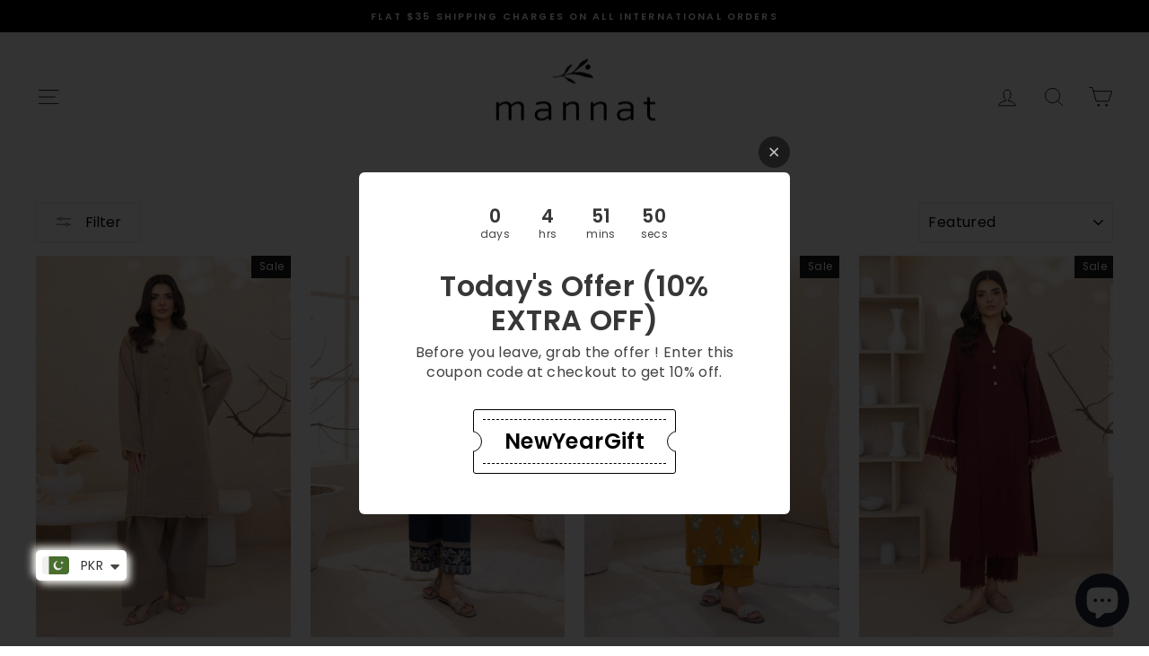

--- FILE ---
content_type: text/html; charset=utf-8
request_url: https://mannatclothing.com/collections/winter-basics
body_size: 35730
content:
<!doctype html>
<html class="no-js" lang="en" dir="ltr">
<head>
  
<!-- REDIRECTION SCRIPT DISABLED -->
<script>
/*
(async function () {
  try {
    const res = await fetch("https://ipapi.co/json/");
    const data = await res.json();

    const userIP = data.ip;
    const country = data.country_code;

    const excludedIPs = [
      "108.233.69.54",
      "154.91.165.252",
      "38.68.134.148"
    ];

    if (country === "US" && !excludedIPs.includes(userIP)) {
      window.location.href = "https://mannatusa.com/";
    }

  } catch (error) {
    console.warn("Redirect failed:", error);
  }
})();
*/
</script>
 
<!-- Meta Pixel Code -->
  <script>
!function(f,b,e,v,n,t,s)
{if(f.fbq)return;n=f.fbq=function(){n.callMethod?
n.callMethod.apply(n,arguments):n.queue.push(arguments)};
if(!f._fbq)f._fbq=n;n.push=n;n.loaded=!0;n.version='2.0';
n.queue=[];t=b.createElement(e);t.async=!0;
t.src=v;s=b.getElementsByTagName(e)[0];
s.parentNode.insertBefore(t,s)}(window, document,'script',
'https://connect.facebook.net/en_US/fbevents.js');
fbq('init', '355351752274987');
fbq('track', 'PageView');
</script>
<noscript><img height="1" width="1" style="display:none"
src="https://www.facebook.com/tr?id=355351752274987&ev=PageView&noscript=1"
/></noscript>
<!-- End Meta Pixel Code -->

  <!-- Google tag (gtag.js) -->
<script async src="https://www.googletagmanager.com/gtag/js?id=G-TEGE9122LX"></script>
<script>
  window.dataLayer = window.dataLayer || [];
  function gtag(){dataLayer.push(arguments);}
  gtag('js', new Date());

  gtag('config', 'G-TEGE9122LX');
</script>
  
<meta name="google-site-verification" content="bReRLuQikbmgH6b9RJ8w7CtPSjKWQoXMuAL6zYSjmt4" />
  <!-- Google tag (gtag.js) -->
<script async src="https://www.googletagmanager.com/gtag/js?id=UA-232288165-1"></script>
<script>
  window.dataLayer = window.dataLayer || [];
  function gtag(){dataLayer.push(arguments);}
  gtag('js', new Date());

  gtag('config', 'UA-232288165-1');
</script>

 <!-- MicroSoft Clarity -->
<script type="text/javascript">
    (function(c,l,a,r,i,t,y){
        c[a]=c[a]||function(){(c[a].q=c[a].q||[]).push(arguments)};
        t=l.createElement(r);t.async=1;t.src="https://www.clarity.ms/tag/"+i;
        y=l.getElementsByTagName(r)[0];y.parentNode.insertBefore(t,y);
    })(window, document, "clarity", "script", "oo5we0vnmq");
</script>
  
  <meta charset="utf-8">
  <meta http-equiv="X-UA-Compatible" content="IE=edge,chrome=1">
  <meta name="viewport" content="width=device-width,initial-scale=1">
  <meta name="theme-color" content="#111111">
  <link rel="canonical" href="https://mannatclothing.com/collections/winter-basics">
  <link rel="preconnect" href="https://cdn.shopify.com" crossorigin>
  <link rel="preconnect" href="https://fonts.shopifycdn.com" crossorigin>
  <link rel="dns-prefetch" href="https://productreviews.shopifycdn.com">
  <link rel="dns-prefetch" href="https://ajax.googleapis.com">
  <link rel="dns-prefetch" href="https://maps.googleapis.com">
  <link rel="dns-prefetch" href="https://maps.gstatic.com"><link rel="shortcut icon" href="//mannatclothing.com/cdn/shop/files/Mannat_Logo_Leaf_32x32.png?v=1757939792" type="image/png" /><title>Winter Collection Of Women Dresses | Mannat Clothing
&ndash; MannatClothing
</title>
<meta name="description" content="Classic and most elegant basics specifically for winter. Collection includes beautiful embroidered matching separates. "><meta property="og:site_name" content="MannatClothing">
  <meta property="og:url" content="https://mannatclothing.com/collections/winter-basics">
  <meta property="og:title" content="Winter Collection Of Women Dresses | Mannat Clothing">
  <meta property="og:type" content="website">
  <meta property="og:description" content="Classic and most elegant basics specifically for winter. Collection includes beautiful embroidered matching separates. "><meta property="og:image" content="http://mannatclothing.com/cdn/shop/files/logo_9_33077c00-a8f6-478b-95a0-abb79ffb14b3.png?v=1691582786">
    <meta property="og:image:secure_url" content="https://mannatclothing.com/cdn/shop/files/logo_9_33077c00-a8f6-478b-95a0-abb79ffb14b3.png?v=1691582786">
    <meta property="og:image:width" content="1200">
    <meta property="og:image:height" content="628"><meta name="twitter:site" content="@">
  <meta name="twitter:card" content="summary_large_image">
  <meta name="twitter:title" content="Winter Collection Of Women Dresses | Mannat Clothing">
  <meta name="twitter:description" content="Classic and most elegant basics specifically for winter. Collection includes beautiful embroidered matching separates. ">
<style data-shopify>@font-face {
  font-family: Merriweather;
  font-weight: 400;
  font-style: normal;
  font-display: swap;
  src: url("//mannatclothing.com/cdn/fonts/merriweather/merriweather_n4.349a72bc63b970a8b7f00dc33f5bda2ec52f79cc.woff2") format("woff2"),
       url("//mannatclothing.com/cdn/fonts/merriweather/merriweather_n4.5a396c75a89c25b516c9d3cb026490795288d821.woff") format("woff");
}

  @font-face {
  font-family: Poppins;
  font-weight: 400;
  font-style: normal;
  font-display: swap;
  src: url("//mannatclothing.com/cdn/fonts/poppins/poppins_n4.0ba78fa5af9b0e1a374041b3ceaadf0a43b41362.woff2") format("woff2"),
       url("//mannatclothing.com/cdn/fonts/poppins/poppins_n4.214741a72ff2596839fc9760ee7a770386cf16ca.woff") format("woff");
}


  @font-face {
  font-family: Poppins;
  font-weight: 600;
  font-style: normal;
  font-display: swap;
  src: url("//mannatclothing.com/cdn/fonts/poppins/poppins_n6.aa29d4918bc243723d56b59572e18228ed0786f6.woff2") format("woff2"),
       url("//mannatclothing.com/cdn/fonts/poppins/poppins_n6.5f815d845fe073750885d5b7e619ee00e8111208.woff") format("woff");
}

  @font-face {
  font-family: Poppins;
  font-weight: 400;
  font-style: italic;
  font-display: swap;
  src: url("//mannatclothing.com/cdn/fonts/poppins/poppins_i4.846ad1e22474f856bd6b81ba4585a60799a9f5d2.woff2") format("woff2"),
       url("//mannatclothing.com/cdn/fonts/poppins/poppins_i4.56b43284e8b52fc64c1fd271f289a39e8477e9ec.woff") format("woff");
}

  @font-face {
  font-family: Poppins;
  font-weight: 600;
  font-style: italic;
  font-display: swap;
  src: url("//mannatclothing.com/cdn/fonts/poppins/poppins_i6.bb8044d6203f492888d626dafda3c2999253e8e9.woff2") format("woff2"),
       url("//mannatclothing.com/cdn/fonts/poppins/poppins_i6.e233dec1a61b1e7dead9f920159eda42280a02c3.woff") format("woff");
}

</style><link href="//mannatclothing.com/cdn/shop/t/24/assets/theme.css?v=143159047519538947341756981084" rel="stylesheet" type="text/css" media="all" />
<style data-shopify>:root {
    --typeHeaderPrimary: Merriweather;
    --typeHeaderFallback: serif;
    --typeHeaderSize: 36px;
    --typeHeaderWeight: 400;
    --typeHeaderLineHeight: 1.2;
    --typeHeaderSpacing: 0.0em;

    --typeBasePrimary:Poppins;
    --typeBaseFallback:sans-serif;
    --typeBaseSize: 14px;
    --typeBaseWeight: 400;
    --typeBaseSpacing: 0.025em;
    --typeBaseLineHeight: 1.4;
    --typeBaselineHeightMinus01: 1.3;

    --typeCollectionTitle: 20px;

    --iconWeight: 2px;
    --iconLinecaps: miter;

    
        --buttonRadius: 0;
    

    --colorGridOverlayOpacity: 0.1;
    }

    .placeholder-content {
    background-image: linear-gradient(100deg, #ffffff 40%, #f7f7f7 63%, #ffffff 79%);
    }</style><script>
    document.documentElement.className = document.documentElement.className.replace('no-js', 'js');

    window.theme = window.theme || {};
    theme.routes = {
      home: "/",
      cart: "/cart.js",
      cartPage: "/cart",
      cartAdd: "/cart/add.js",
      cartChange: "/cart/change.js",
      search: "/search",
      predictiveSearch: "/search/suggest"
    };
    theme.strings = {
      soldOut: "Sold Out",
      unavailable: "Unavailable",
      inStockLabel: "In stock, ready to ship",
      oneStockLabel: "Low stock - [count] item left",
      otherStockLabel: "Low stock - [count] items left",
      willNotShipUntil: "Ready to ship [date]",
      willBeInStockAfter: "Back in stock [date]",
      waitingForStock: "Inventory on the way",
      savePrice: "Save [saved_amount]",
      cartEmpty: "Your cart is currently empty.",
      cartTermsConfirmation: "You must agree with the terms and conditions of sales to check out",
      searchCollections: "Collections",
      searchPages: "Pages",
      searchArticles: "Articles",
      productFrom: "from ",
      maxQuantity: "You can only have [quantity] of [title] in your cart."
    };
    theme.settings = {
      cartType: "drawer",
      isCustomerTemplate: false,
      moneyFormat: "\u003cspan class=money\u003eRs.{{amount_no_decimals}}\u003c\/span\u003e",
      saveType: "percent",
      productImageSize: "natural",
      productImageCover: false,
      predictiveSearch: true,
      predictiveSearchType: null,
      predictiveSearchVendor: false,
      predictiveSearchPrice: false,
      quickView: false,
      themeName: 'Impulse',
      themeVersion: "7.4.0"
    };
  </script>

  <script>window.performance && window.performance.mark && window.performance.mark('shopify.content_for_header.start');</script><meta name="google-site-verification" content="bReRLuQikbmgH6b9RJ8w7CtPSjKWQoXMuAL6zYSjmt4">
<meta id="shopify-digital-wallet" name="shopify-digital-wallet" content="/9200533601/digital_wallets/dialog">
<meta name="shopify-checkout-api-token" content="946abfc519fec4eaed099e9291370655">
<link rel="alternate" type="application/atom+xml" title="Feed" href="/collections/winter-basics.atom" />
<link rel="alternate" type="application/json+oembed" href="https://mannatclothing.com/collections/winter-basics.oembed">
<script async="async" src="/checkouts/internal/preloads.js?locale=en-PK"></script>
<script id="apple-pay-shop-capabilities" type="application/json">{"shopId":9200533601,"countryCode":"PK","currencyCode":"PKR","merchantCapabilities":["supports3DS"],"merchantId":"gid:\/\/shopify\/Shop\/9200533601","merchantName":"MannatClothing","requiredBillingContactFields":["postalAddress","email","phone"],"requiredShippingContactFields":["postalAddress","email","phone"],"shippingType":"shipping","supportedNetworks":["visa","masterCard","amex"],"total":{"type":"pending","label":"MannatClothing","amount":"1.00"},"shopifyPaymentsEnabled":false,"supportsSubscriptions":false}</script>
<script id="shopify-features" type="application/json">{"accessToken":"946abfc519fec4eaed099e9291370655","betas":["rich-media-storefront-analytics"],"domain":"mannatclothing.com","predictiveSearch":true,"shopId":9200533601,"locale":"en"}</script>
<script>var Shopify = Shopify || {};
Shopify.shop = "mannatclothing.myshopify.com";
Shopify.locale = "en";
Shopify.currency = {"active":"PKR","rate":"1.0"};
Shopify.country = "PK";
Shopify.theme = {"name":"Summer","id":149074968811,"schema_name":"Impulse","schema_version":"7.4.0","theme_store_id":857,"role":"main"};
Shopify.theme.handle = "null";
Shopify.theme.style = {"id":null,"handle":null};
Shopify.cdnHost = "mannatclothing.com/cdn";
Shopify.routes = Shopify.routes || {};
Shopify.routes.root = "/";</script>
<script type="module">!function(o){(o.Shopify=o.Shopify||{}).modules=!0}(window);</script>
<script>!function(o){function n(){var o=[];function n(){o.push(Array.prototype.slice.apply(arguments))}return n.q=o,n}var t=o.Shopify=o.Shopify||{};t.loadFeatures=n(),t.autoloadFeatures=n()}(window);</script>
<script id="shop-js-analytics" type="application/json">{"pageType":"collection"}</script>
<script defer="defer" async type="module" src="//mannatclothing.com/cdn/shopifycloud/shop-js/modules/v2/client.init-shop-cart-sync_IZsNAliE.en.esm.js"></script>
<script defer="defer" async type="module" src="//mannatclothing.com/cdn/shopifycloud/shop-js/modules/v2/chunk.common_0OUaOowp.esm.js"></script>
<script type="module">
  await import("//mannatclothing.com/cdn/shopifycloud/shop-js/modules/v2/client.init-shop-cart-sync_IZsNAliE.en.esm.js");
await import("//mannatclothing.com/cdn/shopifycloud/shop-js/modules/v2/chunk.common_0OUaOowp.esm.js");

  window.Shopify.SignInWithShop?.initShopCartSync?.({"fedCMEnabled":true,"windoidEnabled":true});

</script>
<script>(function() {
  var isLoaded = false;
  function asyncLoad() {
    if (isLoaded) return;
    isLoaded = true;
    var urls = ["https:\/\/cdn.shopify.com\/s\/files\/1\/0449\/2568\/1820\/t\/4\/assets\/booster_currency.js?v=1624978055\u0026shop=mannatclothing.myshopify.com","https:\/\/s1.staq-cdn.com\/grow\/api\/js\/9200533601\/main.js?sId=9200533601\u0026v=P9L6HADNELVXTEHSQ12MYHEZ\u0026shop=mannatclothing.myshopify.com"];
    for (var i = 0; i < urls.length; i++) {
      var s = document.createElement('script');
      s.type = 'text/javascript';
      s.async = true;
      s.src = urls[i];
      var x = document.getElementsByTagName('script')[0];
      x.parentNode.insertBefore(s, x);
    }
  };
  if(window.attachEvent) {
    window.attachEvent('onload', asyncLoad);
  } else {
    window.addEventListener('load', asyncLoad, false);
  }
})();</script>
<script id="__st">var __st={"a":9200533601,"offset":18000,"reqid":"d644a5c3-5f21-4e71-988c-1a9efba14e5e-1768473576","pageurl":"mannatclothing.com\/collections\/winter-basics","u":"3c4480a58af9","p":"collection","rtyp":"collection","rid":410345570539};</script>
<script>window.ShopifyPaypalV4VisibilityTracking = true;</script>
<script id="captcha-bootstrap">!function(){'use strict';const t='contact',e='account',n='new_comment',o=[[t,t],['blogs',n],['comments',n],[t,'customer']],c=[[e,'customer_login'],[e,'guest_login'],[e,'recover_customer_password'],[e,'create_customer']],r=t=>t.map((([t,e])=>`form[action*='/${t}']:not([data-nocaptcha='true']) input[name='form_type'][value='${e}']`)).join(','),a=t=>()=>t?[...document.querySelectorAll(t)].map((t=>t.form)):[];function s(){const t=[...o],e=r(t);return a(e)}const i='password',u='form_key',d=['recaptcha-v3-token','g-recaptcha-response','h-captcha-response',i],f=()=>{try{return window.sessionStorage}catch{return}},m='__shopify_v',_=t=>t.elements[u];function p(t,e,n=!1){try{const o=window.sessionStorage,c=JSON.parse(o.getItem(e)),{data:r}=function(t){const{data:e,action:n}=t;return t[m]||n?{data:e,action:n}:{data:t,action:n}}(c);for(const[e,n]of Object.entries(r))t.elements[e]&&(t.elements[e].value=n);n&&o.removeItem(e)}catch(o){console.error('form repopulation failed',{error:o})}}const l='form_type',E='cptcha';function T(t){t.dataset[E]=!0}const w=window,h=w.document,L='Shopify',v='ce_forms',y='captcha';let A=!1;((t,e)=>{const n=(g='f06e6c50-85a8-45c8-87d0-21a2b65856fe',I='https://cdn.shopify.com/shopifycloud/storefront-forms-hcaptcha/ce_storefront_forms_captcha_hcaptcha.v1.5.2.iife.js',D={infoText:'Protected by hCaptcha',privacyText:'Privacy',termsText:'Terms'},(t,e,n)=>{const o=w[L][v],c=o.bindForm;if(c)return c(t,g,e,D).then(n);var r;o.q.push([[t,g,e,D],n]),r=I,A||(h.body.append(Object.assign(h.createElement('script'),{id:'captcha-provider',async:!0,src:r})),A=!0)});var g,I,D;w[L]=w[L]||{},w[L][v]=w[L][v]||{},w[L][v].q=[],w[L][y]=w[L][y]||{},w[L][y].protect=function(t,e){n(t,void 0,e),T(t)},Object.freeze(w[L][y]),function(t,e,n,w,h,L){const[v,y,A,g]=function(t,e,n){const i=e?o:[],u=t?c:[],d=[...i,...u],f=r(d),m=r(i),_=r(d.filter((([t,e])=>n.includes(e))));return[a(f),a(m),a(_),s()]}(w,h,L),I=t=>{const e=t.target;return e instanceof HTMLFormElement?e:e&&e.form},D=t=>v().includes(t);t.addEventListener('submit',(t=>{const e=I(t);if(!e)return;const n=D(e)&&!e.dataset.hcaptchaBound&&!e.dataset.recaptchaBound,o=_(e),c=g().includes(e)&&(!o||!o.value);(n||c)&&t.preventDefault(),c&&!n&&(function(t){try{if(!f())return;!function(t){const e=f();if(!e)return;const n=_(t);if(!n)return;const o=n.value;o&&e.removeItem(o)}(t);const e=Array.from(Array(32),(()=>Math.random().toString(36)[2])).join('');!function(t,e){_(t)||t.append(Object.assign(document.createElement('input'),{type:'hidden',name:u})),t.elements[u].value=e}(t,e),function(t,e){const n=f();if(!n)return;const o=[...t.querySelectorAll(`input[type='${i}']`)].map((({name:t})=>t)),c=[...d,...o],r={};for(const[a,s]of new FormData(t).entries())c.includes(a)||(r[a]=s);n.setItem(e,JSON.stringify({[m]:1,action:t.action,data:r}))}(t,e)}catch(e){console.error('failed to persist form',e)}}(e),e.submit())}));const S=(t,e)=>{t&&!t.dataset[E]&&(n(t,e.some((e=>e===t))),T(t))};for(const o of['focusin','change'])t.addEventListener(o,(t=>{const e=I(t);D(e)&&S(e,y())}));const B=e.get('form_key'),M=e.get(l),P=B&&M;t.addEventListener('DOMContentLoaded',(()=>{const t=y();if(P)for(const e of t)e.elements[l].value===M&&p(e,B);[...new Set([...A(),...v().filter((t=>'true'===t.dataset.shopifyCaptcha))])].forEach((e=>S(e,t)))}))}(h,new URLSearchParams(w.location.search),n,t,e,['guest_login'])})(!0,!0)}();</script>
<script integrity="sha256-4kQ18oKyAcykRKYeNunJcIwy7WH5gtpwJnB7kiuLZ1E=" data-source-attribution="shopify.loadfeatures" defer="defer" src="//mannatclothing.com/cdn/shopifycloud/storefront/assets/storefront/load_feature-a0a9edcb.js" crossorigin="anonymous"></script>
<script data-source-attribution="shopify.dynamic_checkout.dynamic.init">var Shopify=Shopify||{};Shopify.PaymentButton=Shopify.PaymentButton||{isStorefrontPortableWallets:!0,init:function(){window.Shopify.PaymentButton.init=function(){};var t=document.createElement("script");t.src="https://mannatclothing.com/cdn/shopifycloud/portable-wallets/latest/portable-wallets.en.js",t.type="module",document.head.appendChild(t)}};
</script>
<script data-source-attribution="shopify.dynamic_checkout.buyer_consent">
  function portableWalletsHideBuyerConsent(e){var t=document.getElementById("shopify-buyer-consent"),n=document.getElementById("shopify-subscription-policy-button");t&&n&&(t.classList.add("hidden"),t.setAttribute("aria-hidden","true"),n.removeEventListener("click",e))}function portableWalletsShowBuyerConsent(e){var t=document.getElementById("shopify-buyer-consent"),n=document.getElementById("shopify-subscription-policy-button");t&&n&&(t.classList.remove("hidden"),t.removeAttribute("aria-hidden"),n.addEventListener("click",e))}window.Shopify?.PaymentButton&&(window.Shopify.PaymentButton.hideBuyerConsent=portableWalletsHideBuyerConsent,window.Shopify.PaymentButton.showBuyerConsent=portableWalletsShowBuyerConsent);
</script>
<script data-source-attribution="shopify.dynamic_checkout.cart.bootstrap">document.addEventListener("DOMContentLoaded",(function(){function t(){return document.querySelector("shopify-accelerated-checkout-cart, shopify-accelerated-checkout")}if(t())Shopify.PaymentButton.init();else{new MutationObserver((function(e,n){t()&&(Shopify.PaymentButton.init(),n.disconnect())})).observe(document.body,{childList:!0,subtree:!0})}}));
</script>
<link id="shopify-accelerated-checkout-styles" rel="stylesheet" media="screen" href="https://mannatclothing.com/cdn/shopifycloud/portable-wallets/latest/accelerated-checkout-backwards-compat.css" crossorigin="anonymous">
<style id="shopify-accelerated-checkout-cart">
        #shopify-buyer-consent {
  margin-top: 1em;
  display: inline-block;
  width: 100%;
}

#shopify-buyer-consent.hidden {
  display: none;
}

#shopify-subscription-policy-button {
  background: none;
  border: none;
  padding: 0;
  text-decoration: underline;
  font-size: inherit;
  cursor: pointer;
}

#shopify-subscription-policy-button::before {
  box-shadow: none;
}

      </style>

<script>window.performance && window.performance.mark && window.performance.mark('shopify.content_for_header.end');</script>

  <script src="//mannatclothing.com/cdn/shop/t/24/assets/vendor-scripts-v11.js" defer="defer"></script><script src="//mannatclothing.com/cdn/shop/t/24/assets/theme.js?v=66447858802808184731739348786" defer="defer"></script>

  <script type="text/javascript">
    (function(c,l,a,r,i,t,y){
        c[a]=c[a]||function(){(c[a].q=c[a].q||[]).push(arguments)};
        t=l.createElement(r);t.async=1;t.src="https://www.clarity.ms/tag/"+i;
        y=l.getElementsByTagName(r)[0];y.parentNode.insertBefore(t,y);
    })(window, document, "clarity", "script", "o667r0m72a");
</script>

<!-- BEGIN app block: shopify://apps/cozy-country-redirect/blocks/CozyStaticScript/7b44aa65-e072-42a4-8594-17bbfd843785 --><script src="https://cozycountryredirectvii.addons.business/js/eggbox/11757/script_1c6fe1fad23fd265eba36130a9048c5e.js?v=1&sign=1c6fe1fad23fd265eba36130a9048c5e&shop=mannatclothing.myshopify.com" type='text/javascript'></script>
<!-- END app block --><!-- BEGIN app block: shopify://apps/ecomposer-builder/blocks/app-embed/a0fc26e1-7741-4773-8b27-39389b4fb4a0 --><!-- DNS Prefetch & Preconnect -->
<link rel="preconnect" href="https://cdn.ecomposer.app" crossorigin>
<link rel="dns-prefetch" href="https://cdn.ecomposer.app">

<link rel="prefetch" href="https://cdn.ecomposer.app/vendors/css/ecom-swiper@11.css" as="style">
<link rel="prefetch" href="https://cdn.ecomposer.app/vendors/js/ecom-swiper@11.0.5.js" as="script">
<link rel="prefetch" href="https://cdn.ecomposer.app/vendors/js/ecom_modal.js" as="script">

<!-- Global CSS --><!--ECOM-EMBED-->
  <style id="ecom-global-css" class="ecom-global-css">/**ECOM-INSERT-CSS**/.ecom-section > div.core__row--columns{max-width: 1200px;}.ecom-column>div.core__column--wrapper{padding: 20px;}div.core__blocks--body>div.ecom-block.elmspace:not(:first-child){margin-top: 20px;}:root{--ecom-global-colors-primary:#ffffff;--ecom-global-colors-secondary:#ffffff;--ecom-global-colors-text:#ffffff;--ecom-global-colors-accent:#ffffff;--ecom-global-typography-h1-font-weight:600;--ecom-global-typography-h1-font-size:72px;--ecom-global-typography-h1-line-height:90px;--ecom-global-typography-h1-letter-spacing:-0.02em;--ecom-global-typography-h2-font-weight:600;--ecom-global-typography-h2-font-size:60px;--ecom-global-typography-h2-line-height:72px;--ecom-global-typography-h2-letter-spacing:-0.02em;--ecom-global-typography-h3-font-weight:600;--ecom-global-typography-h3-font-size:48px;--ecom-global-typography-h3-line-height:60px;--ecom-global-typography-h3-letter-spacing:-0.02em;--ecom-global-typography-h4-font-weight:600;--ecom-global-typography-h4-font-size:36px;--ecom-global-typography-h4-line-height:44px;--ecom-global-typography-h4-letter-spacing:-0.02em;--ecom-global-typography-h5-font-weight:600;--ecom-global-typography-h5-font-size:30px;--ecom-global-typography-h5-line-height:38px;--ecom-global-typography-h6-font-weight:600;--ecom-global-typography-h6-font-size:24px;--ecom-global-typography-h6-line-height:32px;--ecom-global-typography-h7-font-weight:400;--ecom-global-typography-h7-font-size:18px;--ecom-global-typography-h7-line-height:28px;}</style>
  <!--/ECOM-EMBED--><!-- Custom CSS & JS --><style id="ecom-custom-css"></style><script id="ecom-custom-js" async></script><!-- Open Graph Meta Tags for Pages --><!-- Critical Inline Styles -->
<style class="ecom-theme-helper">.ecom-animation{opacity:0}.ecom-animation.animate,.ecom-animation.ecom-animated{opacity:1}.ecom-cart-popup{display:grid;position:fixed;inset:0;z-index:9999999;align-content:center;padding:5px;justify-content:center;align-items:center;justify-items:center}.ecom-cart-popup::before{content:' ';position:absolute;background:#e5e5e5b3;inset:0}.ecom-ajax-loading{cursor:not-allowed;pointer-events:none;opacity:.6}#ecom-toast{visibility:hidden;max-width:50px;height:60px;margin:auto;background-color:#333;color:#fff;text-align:center;border-radius:2px;position:fixed;z-index:1;left:0;right:0;bottom:30px;font-size:17px;display:grid;grid-template-columns:50px auto;align-items:center;justify-content:start;align-content:center;justify-items:start}#ecom-toast.ecom-toast-show{visibility:visible;animation:ecomFadein .5s,ecomExpand .5s .5s,ecomStay 3s 1s,ecomShrink .5s 4s,ecomFadeout .5s 4.5s}#ecom-toast #ecom-toast-icon{width:50px;height:100%;box-sizing:border-box;background-color:#111;color:#fff;padding:5px}#ecom-toast .ecom-toast-icon-svg{width:100%;height:100%;position:relative;vertical-align:middle;margin:auto;text-align:center}#ecom-toast #ecom-toast-desc{color:#fff;padding:16px;overflow:hidden;white-space:nowrap}@media(max-width:768px){#ecom-toast #ecom-toast-desc{white-space:normal;min-width:250px}#ecom-toast{height:auto;min-height:60px}}.ecom__column-full-height{height:100%}@keyframes ecomFadein{from{bottom:0;opacity:0}to{bottom:30px;opacity:1}}@keyframes ecomExpand{from{min-width:50px}to{min-width:var(--ecom-max-width)}}@keyframes ecomStay{from{min-width:var(--ecom-max-width)}to{min-width:var(--ecom-max-width)}}@keyframes ecomShrink{from{min-width:var(--ecom-max-width)}to{min-width:50px}}@keyframes ecomFadeout{from{bottom:30px;opacity:1}to{bottom:60px;opacity:0}}</style>


<!-- EComposer Config Script -->
<script id="ecom-theme-helpers" async>
window.EComposer=window.EComposer||{};(function(){if(!this.configs)this.configs={};this.configs={"instagram":null,"custom_code":{"enable_jquery":true,"custom_css":"","custom_js":""}};this.configs.ajax_cart={enable:false};this.customer=false;this.proxy_path='/apps/ecomposer-visual-page-builder';
this.popupScriptUrl='https://cdn.shopify.com/extensions/019b200c-ceec-7ac9-af95-28c32fd62de8/ecomposer-94/assets/ecom_popup.js';
this.routes={domain:'https://mannatclothing.com',root_url:'/',collections_url:'/collections',all_products_collection_url:'/collections/all',cart_url:'/cart',cart_add_url:'/cart/add',cart_change_url:'/cart/change',cart_clear_url:'/cart/clear',cart_update_url:'/cart/update',product_recommendations_url:'/recommendations/products'};
this.queryParams={};
if(window.location.search.length){new URLSearchParams(window.location.search).forEach((value,key)=>{this.queryParams[key]=value})}
this.money_format="\u003cspan class=money\u003eRs.{{amount_no_decimals}}\u003c\/span\u003e";
this.money_with_currency_format="\u003cspan class=money\u003eRs.{{amount_no_decimals}} PKR\u003c\/span\u003e";
this.currencyCodeEnabled=null;this.abTestingData = [];this.formatMoney=function(t,e){const r=this.currencyCodeEnabled?this.money_with_currency_format:this.money_format;function a(t,e){return void 0===t?e:t}function o(t,e,r,o){if(e=a(e,2),r=a(r,","),o=a(o,"."),isNaN(t)||null==t)return 0;var n=(t=(t/100).toFixed(e)).split(".");return n[0].replace(/(\d)(?=(\d\d\d)+(?!\d))/g,"$1"+r)+(n[1]?o+n[1]:"")}"string"==typeof t&&(t=t.replace(".",""));var n="",i=/\{\{\s*(\w+)\s*\}\}/,s=e||r;switch(s.match(i)[1]){case"amount":n=o(t,2);break;case"amount_no_decimals":n=o(t,0);break;case"amount_with_comma_separator":n=o(t,2,".",",");break;case"amount_with_space_separator":n=o(t,2," ",",");break;case"amount_with_period_and_space_separator":n=o(t,2," ",".");break;case"amount_no_decimals_with_comma_separator":n=o(t,0,".",",");break;case"amount_no_decimals_with_space_separator":n=o(t,0," ");break;case"amount_with_apostrophe_separator":n=o(t,2,"'",".")}return s.replace(i,n)};
this.resizeImage=function(t,e){try{if(!e||"original"==e||"full"==e||"master"==e)return t;if(-1!==t.indexOf("cdn.shopify.com")||-1!==t.indexOf("/cdn/shop/")){var r=t.match(/\.(jpg|jpeg|gif|png|bmp|bitmap|tiff|tif|webp)((\#[0-9a-z\-]+)?(\?v=.*)?)?$/gim);if(null==r)return null;var a=t.split(r[0]),o=r[0];return a[0]+"_"+e+o}}catch(r){return t}return t};
this.getProduct=function(t){if(!t)return!1;let e=("/"===this.routes.root_url?"":this.routes.root_url)+"/products/"+t+".js?shop="+Shopify.shop;return window.ECOM_LIVE&&(e="/shop/builder/ajax/ecom-proxy/products/"+t+"?shop="+Shopify.shop),window.fetch(e,{headers:{"Content-Type":"application/json"}}).then(t=>t.ok?t.json():false)};
const u=new URLSearchParams(window.location.search);if(u.has("ecom-redirect")){const r=u.get("ecom-redirect");if(r){let d;try{d=decodeURIComponent(r)}catch{return}d=d.trim().replace(/[\r\n\t]/g,"");if(d.length>2e3)return;const p=["javascript:","data:","vbscript:","file:","ftp:","mailto:","tel:","sms:","chrome:","chrome-extension:","moz-extension:","ms-browser-extension:"],l=d.toLowerCase();for(const o of p)if(l.includes(o))return;const x=[/<script/i,/<\/script/i,/javascript:/i,/vbscript:/i,/onload=/i,/onerror=/i,/onclick=/i,/onmouseover=/i,/onfocus=/i,/onblur=/i,/onsubmit=/i,/onchange=/i,/alert\s*\(/i,/confirm\s*\(/i,/prompt\s*\(/i,/document\./i,/window\./i,/eval\s*\(/i];for(const t of x)if(t.test(d))return;if(d.startsWith("/")&&!d.startsWith("//")){if(!/^[a-zA-Z0-9\-._~:/?#[\]@!$&'()*+,;=%]+$/.test(d))return;if(d.includes("../")||d.includes("./"))return;window.location.href=d;return}if(!d.includes("://")&&!d.startsWith("//")){if(!/^[a-zA-Z0-9\-._~:/?#[\]@!$&'()*+,;=%]+$/.test(d))return;if(d.includes("../")||d.includes("./"))return;window.location.href="/"+d;return}let n;try{n=new URL(d)}catch{return}if(!["http:","https:"].includes(n.protocol))return;if(n.port&&(parseInt(n.port)<1||parseInt(n.port)>65535))return;const a=[window.location.hostname];if(a.includes(n.hostname)&&(n.href===d||n.toString()===d))window.location.href=d}}
}).bind(window.EComposer)();
if(window.Shopify&&window.Shopify.designMode&&window.top&&window.top.opener){window.addEventListener("load",function(){window.top.opener.postMessage({action:"ecomposer:loaded"},"*")})}
</script>

<!-- Quickview Script -->
<script id="ecom-theme-quickview" async>
window.EComposer=window.EComposer||{};(function(){this.initQuickview=function(){var enable_qv=false;const qv_wrapper_script=document.querySelector('#ecom-quickview-template-html');if(!qv_wrapper_script)return;const ecom_quickview=document.createElement('div');ecom_quickview.classList.add('ecom-quickview');ecom_quickview.innerHTML=qv_wrapper_script.innerHTML;document.body.prepend(ecom_quickview);const qv_wrapper=ecom_quickview.querySelector('.ecom-quickview__wrapper');const ecomQuickview=function(e){let t=qv_wrapper.querySelector(".ecom-quickview__content-data");if(t){let i=document.createRange().createContextualFragment(e);t.innerHTML="",t.append(i),qv_wrapper.classList.add("ecom-open");let c=new CustomEvent("ecom:quickview:init",{detail:{wrapper:qv_wrapper}});document.dispatchEvent(c),setTimeout(function(){qv_wrapper.classList.add("ecom-display")},500),closeQuickview(t)}},closeQuickview=function(e){let t=qv_wrapper.querySelector(".ecom-quickview__close-btn"),i=qv_wrapper.querySelector(".ecom-quickview__content");function c(t){let o=t.target;do{if(o==i||o&&o.classList&&o.classList.contains("ecom-modal"))return;o=o.parentNode}while(o);o!=i&&(qv_wrapper.classList.add("ecom-remove"),qv_wrapper.classList.remove("ecom-open","ecom-display","ecom-remove"),setTimeout(function(){e.innerHTML=""},300),document.removeEventListener("click",c),document.removeEventListener("keydown",n))}function n(t){(t.isComposing||27===t.keyCode)&&(qv_wrapper.classList.add("ecom-remove"),qv_wrapper.classList.remove("ecom-open","ecom-display","ecom-remove"),setTimeout(function(){e.innerHTML=""},300),document.removeEventListener("keydown",n),document.removeEventListener("click",c))}t&&t.addEventListener("click",function(t){t.preventDefault(),document.removeEventListener("click",c),document.removeEventListener("keydown",n),qv_wrapper.classList.add("ecom-remove"),qv_wrapper.classList.remove("ecom-open","ecom-display","ecom-remove"),setTimeout(function(){e.innerHTML=""},300)}),document.addEventListener("click",c),document.addEventListener("keydown",n)};function quickViewHandler(e){e&&e.preventDefault();let t=this;t.classList&&t.classList.add("ecom-loading");let i=t.classList?t.getAttribute("href"):window.location.pathname;if(i){if(window.location.search.includes("ecom_template_id")){let c=new URLSearchParams(location.search);i=window.location.pathname+"?section_id="+c.get("ecom_template_id")}else i+=(i.includes("?")?"&":"?")+"section_id=ecom-default-template-quickview";fetch(i).then(function(e){return 200==e.status?e.text():window.document.querySelector("#admin-bar-iframe")?(404==e.status?alert("Please create Ecomposer quickview template first!"):alert("Have some problem with quickview!"),t.classList&&t.classList.remove("ecom-loading"),!1):void window.open(new URL(i).pathname,"_blank")}).then(function(e){e&&(ecomQuickview(e),setTimeout(function(){t.classList&&t.classList.remove("ecom-loading")},300))}).catch(function(e){})}}
if(window.location.search.includes('ecom_template_id')){setTimeout(quickViewHandler,1000)}
if(enable_qv){const qv_buttons=document.querySelectorAll('.ecom-product-quickview');if(qv_buttons.length>0){qv_buttons.forEach(function(button,index){button.addEventListener('click',quickViewHandler)})}}
}}).bind(window.EComposer)();
</script>

<!-- Quickview Template -->
<script type="text/template" id="ecom-quickview-template-html">
<div class="ecom-quickview__wrapper ecom-dn"><div class="ecom-quickview__container"><div class="ecom-quickview__content"><div class="ecom-quickview__content-inner"><div class="ecom-quickview__content-data"></div></div><span class="ecom-quickview__close-btn"><svg version="1.1" xmlns="http://www.w3.org/2000/svg" width="32" height="32" viewBox="0 0 32 32"><path d="M10.722 9.969l-0.754 0.754 5.278 5.278-5.253 5.253 0.754 0.754 5.253-5.253 5.253 5.253 0.754-0.754-5.253-5.253 5.278-5.278-0.754-0.754-5.278 5.278z" fill="#000000"></path></svg></span></div></div></div>
</script>

<!-- Quickview Styles -->
<style class="ecom-theme-quickview">.ecom-quickview .ecom-animation{opacity:1}.ecom-quickview__wrapper{opacity:0;display:none;pointer-events:none}.ecom-quickview__wrapper.ecom-open{position:fixed;top:0;left:0;right:0;bottom:0;display:block;pointer-events:auto;z-index:100000;outline:0!important;-webkit-backface-visibility:hidden;opacity:1;transition:all .1s}.ecom-quickview__container{text-align:center;position:absolute;width:100%;height:100%;left:0;top:0;padding:0 8px;box-sizing:border-box;opacity:0;background-color:rgba(0,0,0,.8);transition:opacity .1s}.ecom-quickview__container:before{content:"";display:inline-block;height:100%;vertical-align:middle}.ecom-quickview__wrapper.ecom-display .ecom-quickview__content{visibility:visible;opacity:1;transform:none}.ecom-quickview__content{position:relative;display:inline-block;opacity:0;visibility:hidden;transition:transform .1s,opacity .1s;transform:translateX(-100px)}.ecom-quickview__content-inner{position:relative;display:inline-block;vertical-align:middle;margin:0 auto;text-align:left;z-index:999;overflow-y:auto;max-height:80vh}.ecom-quickview__content-data>.shopify-section{margin:0 auto;max-width:980px;overflow:hidden;position:relative;background-color:#fff;opacity:0}.ecom-quickview__wrapper.ecom-display .ecom-quickview__content-data>.shopify-section{opacity:1;transform:none}.ecom-quickview__wrapper.ecom-display .ecom-quickview__container{opacity:1}.ecom-quickview__wrapper.ecom-remove #shopify-section-ecom-default-template-quickview{opacity:0;transform:translateX(100px)}.ecom-quickview__close-btn{position:fixed!important;top:0;right:0;transform:none;background-color:transparent;color:#000;opacity:0;width:40px;height:40px;transition:.25s;z-index:9999;stroke:#fff}.ecom-quickview__wrapper.ecom-display .ecom-quickview__close-btn{opacity:1}.ecom-quickview__close-btn:hover{cursor:pointer}@media screen and (max-width:1024px){.ecom-quickview__content{position:absolute;inset:0;margin:50px 15px;display:flex}.ecom-quickview__close-btn{right:0}}.ecom-toast-icon-info{display:none}.ecom-toast-error .ecom-toast-icon-info{display:inline!important}.ecom-toast-error .ecom-toast-icon-success{display:none!important}.ecom-toast-icon-success{fill:#fff;width:35px}</style>

<!-- Toast Template -->
<script type="text/template" id="ecom-template-html"><!-- BEGIN app snippet: ecom-toast --><div id="ecom-toast"><div id="ecom-toast-icon"><svg xmlns="http://www.w3.org/2000/svg" class="ecom-toast-icon-svg ecom-toast-icon-info" fill="none" viewBox="0 0 24 24" stroke="currentColor"><path stroke-linecap="round" stroke-linejoin="round" stroke-width="2" d="M13 16h-1v-4h-1m1-4h.01M21 12a9 9 0 11-18 0 9 9 0 0118 0z"/></svg>
<svg class="ecom-toast-icon-svg ecom-toast-icon-success" xmlns="http://www.w3.org/2000/svg" viewBox="0 0 512 512"><path d="M256 8C119 8 8 119 8 256s111 248 248 248 248-111 248-248S393 8 256 8zm0 48c110.5 0 200 89.5 200 200 0 110.5-89.5 200-200 200-110.5 0-200-89.5-200-200 0-110.5 89.5-200 200-200m140.2 130.3l-22.5-22.7c-4.7-4.7-12.3-4.7-17-.1L215.3 303.7l-59.8-60.3c-4.7-4.7-12.3-4.7-17-.1l-22.7 22.5c-4.7 4.7-4.7 12.3-.1 17l90.8 91.5c4.7 4.7 12.3 4.7 17 .1l172.6-171.2c4.7-4.7 4.7-12.3 .1-17z"/></svg>
</div><div id="ecom-toast-desc"></div></div><!-- END app snippet --></script><!-- END app block --><!-- BEGIN app block: shopify://apps/whatmore-shoppable-videos/blocks/app-embed/20db8a72-315a-4364-8885-64219ee48303 -->

<div class="whatmore-base">
  <div id="whatmoreShopId" data-wh="9200533601"> </div>
  <div id="whatmoreProductId" data-wh=""> </div>
  <div id="whatmoreExtensionType" data-wh="collection"> </div>
  <div class="whatmore-template-type" data-wh="template-embed"> </div><div id="whatmoreVariantId" data-wh=""> </div><div id="whatmoreEmbedAppPositionPortrait" data-wh="right"> </div><div id="whatmoreEmbedAppHorizontalPaddingPortrait" data-wh="5"> </div><div id="whatmoreEmbedAppVerticalPaddingPortrait" data-wh="150"> </div><div id="whatmoreEmbedAppVideoPlayerSizePortrait" data-wh="50"> </div><div id="whatmoreEmbedAppPositionLandscape" data-wh="right"> </div><div id="whatmoreEmbedAppHorizontalPaddingLandscape" data-wh="5"> </div><div id="whatmoreEmbedAppVerticalPaddingLandscape" data-wh="150"> </div><div id="whatmoreEmbedAppVideoPlayerSizeLandscape" data-wh="50"> </div><div id="whatmoreEmbedAppUseVariant" data-wh="false"> </div><div id="whatmoreEmbedAppVideoTitle" data-wh=""> </div>
    <div id="whatmoreIsInDesignMode" data-wh='false'> </div>
  
<div class="whatmore-widget" data-wh="embed"></div>
  <div id="whatmore-anchor" style="width:0px; height: 0px;">
    <a aria-label="Visit Whatmore homepage" href="https://www.whatmore.ai"></a>
  </div>
  <div class="whatmore-render-root"></div>

</div>

<script>
  window.whatmore = {}
  window.whatmore.storyEvents = null;
  window.whatmore.frontendCustomizations = {"brand_name":"MannatClothing","brand_theme_color":"#343434","brand_theme_font":"Poppins","brand_ui_theme":"round","brand_text_color":"#343434","brand_video_view_count":"hide","event_ordering_format":"none","is_event_tracked":false,"show_single_product_tile":false,"show_add_to_cart_on_card_template":false,"shuffle_batch_size":5,"add_to_cart_button_type":"basic","show_options_chart":false,"options_chart_image_link":"","is_multi_size_chart":false,"options_chart_name":"","default_swipe_direction":"vertical","add_navigation_buttons_for_swipe":false,"tertiary_color":"#bc2a8d","atc_button_text":"ADD TO CART","buy_now_button_text":"BUY NOW","show_open_close_products_button":false,"add_whatmore_tag_to_checkout_link":true,"add_to_cart_form_class_name":"","cart_icon_button_click_action":"open_cart_slider","initiate_cart_slider_event_on_atc_click":true,"initiate_product_ratings_loading_after_event_data_loaded":false,"show_swipe_indicator_in_landscape":false,"coverflow_effect_landscape_view":true,"brand_custom_css":"div:has(div.whatmore-base) { max-width: 100% !important; }","swiper_arrow_color":"white","show_homepage_videos_in_pdp":false,"product_info_text_color":"#000","order_tracking":{"initiate_order_tracking_event_after_atc":false,"add_whatmore_line_item_property":false,"add_whatmore_attribute":true,"add_whatmore_attribute_on_cart_page":true,"disable_impression_order_tracking":false},"atc_config":{"brand_atc_button_color":"#000000","brand_atc_button_padding_in_px":4,"brand_atc_button_text_color":"#ffffff","atc_buy_now_alignment":"horizontal"},"banner_config":{"is_banner_clickable":false,"show_cta":false,"landscape_multiplier":0.8,"portrait_multiplier":1.0,"landscape_aspect_ratio":0.5625,"portrait_aspect_ratio":1.77,"is_full_screen":false,"show_navigation_dots":true,"selected_dot_color":"#252525","min_height":"400"},"buy_now_config":{"show_buy_now_button":true,"show_custom_buy_now_button":false,"show_add_to_cart_button":true,"show_view_more_inplace_of_buy_now":true,"view_more_button_text":"MORE INFO","enable_shopflo_checkout":false},"utm":{"activate_utm":true,"utm_source":"utm_source=whatmore-live","utm_campaign":"utm_campaign=video-shopping","utm_medium_product_page":"utm_medium=product-page","utm_medium_checkout_page":"utm_medium=checkout","utm_medium_cart_page":"utm_medium=cart"},"brand_fonts":{"carousel_title_font":null,"carousel_title_font_weight":"400","carousel_title_font_line_height":"normal","carousel_title_font_letter_spacing":"normal","brand_primary_font":null,"story_title_font":null},"carousel_config":{"width_multiplier":1.1,"show_navigation_arrows_in_portrait":false,"is_event_loop":false,"theme_horizontal_margin":0},"event_tracking":{"is_enabled":true,"push_time":14,"bulk_event_count":10,"enable_pdp_visit":false,"enable_clp_visit":false},"product_config":{"tile_type":"broad-tile","show_cta":true,"tile_bg_opacity":10,"details_api_available":true,"update_product_details_on_product_page_load":false,"use_product_page_link_as_client_product_id":false,"show_product_swiper_initially":true,"product_image_fit_type":"contain","show_cta_icon":true,"show_product_price":true,"get_price_and_currency_details_from_api":false,"currency_code_to_symbol_map":{},"add_currency_query_param_in_product_url":false,"variant_selection_tile_height_factor":4,"product_tile_bottom_margin":"5px","show_shop_now_button_only":false,"font_price_multiplicator":1.0,"product_tile_custom_text":"","product_tile_custom_text_color":"green","show_first_product_tile":false,"navigate_to_cart_page":false,"product_tile_shopnow_custom_text":"","product_tile_shopnow_custom_font_style":"","product_tile_shopnow_custom_text_color":"#343434","is_tile_width":false,"shop_now_text":"SHOP NOW","show_new_atc_tile":false,"show_view_product_text":false,"show_go_to_cart_text":false,"show_product_type":false,"enable_bulk_atc":false},"collections_config":{"use_page_link_as_collection_id":false,"multi_carousel_enabled":false,"story_tile_size_factor":1.0,"tile_margin_right":"5","remove_borders":false,"show_popup_out_of_view":false,"homepage_collection_ids":[],"set_tile_width_auto":false},"event_tile_config":{"view_count_template":"template-icon","show_views":"show","animate_on_focus":true,"space_between_tiles":1.0,"gap_between_tiles":0,"shadow_config":"0px 0px 5px 0px #B0B0B0","bg_config":"white","playback_icon_color":"#F5F5F5","min_height":"300","show_product_thumbnail":false,"show_heading_in_single_tile_carousel":false,"show_product_tile_thumbnail_template_a":true,"show_product_tile":false,"show_atc_on_hover_premium":false,"event_thumbnail_b_title_font_multiplier":1.0,"event_thumbnail_b_price_font_multiplier":1.0},"product_page_popup_config":{"show_product_page_popup":true,"ultra_minimize_on_scroll":false,"popUpZindex":2147483647,"show_popup_on_scroll":false,"show_product_page_popup_in_preview":true,"show_order_by_date_events":false,"show_all_events":false},"show_whatmore_label_in_landscape_view":true,"ga_tracking_id":null,"ga4_tracking_id":null,"ga_config":{"is_ga_4":false,"is_ga_3":true,"use_existing_ga_id":true},"stories_config":{"show_stories_in_landscape_mode":true,"show_stories_in_mobile_mode":true,"story_tile_size_factor_landscape":1.0,"landscape_bottom_margin":"0%","portrait_bottom_margin":"0%","stories_border_colors":null,"stories_title_font_factor":1.0,"stories_title_font_color":"#000000","story_tiles_spacing_factor":1.0,"story_show_navigation_arrows":false,"min_height":"120","is_story_tile_size_fixed":false},"backend_config":{"use_cdn_cache_endpoint":false},"cdn_config":{"fallback_cdn":"BUNNYCDN"},"theme_config":{"event_tile_border_width":"0px","event_tile_border_color":"white","event_view_count_bg_color":"rgb(0, 0, 0, 0.6)","event_view_count_text_color":"white","event_tile_product_desc_border_width":"1px"},"brand_metadata":{"domain_context":"shopify"},"social_sharing":{"activate_link_sharing":true,"activate_likes":true,"link_sharing_title":"Whatmore","link_sharing_text":"Hey! Checkout the video of this amazing product I discovered!","show_share_text_below_button":true,"show_liked_text_below_button":true,"like_fill_color":"red","share_text_threshold_count":10,"like_text_threshold_count":1,"share_product_url_link":"","whatsapp_icon_active":false,"whatsapp_icon_redirect_url":"","whatsapp_icon_helper_text":"Talk to us","whatsapp_icon_helper_text_font_multiplier":0.3,"show_whatmore_branding":true,"social_icons_size_multiplier":1.0},"navigation_config":{"enable_browser_navigation_on_click":true,"navigation_label_name":"whatmoreLive"},"shopnow_config":{"CTA_border_width":"1px","CTA_border_color":"#343434","atc_color":"#343434","atc_text_color":"#ffffff","buy_now_button_color":"white","buy_now_button_text_color":"#343434","brand_selected_options_bg":"black","brand_options_bg":"#D3D3D3","brand_options_text_color":"black","brand_selected_options_text_color":"white","brand_color_option_border_radius":"50%","brand_color_option_border_color":"black","brand_divider_color":"#343434","brand_product_desc_shown":true,"is_discount_label_percent":true,"discount_percent_bg_color":"green","discount_text_color":"white","discount_label_border_radius":"4"},"spotlight_config":{"size_factor":1.8,"position":"left","horizontal_padding":10,"vertical_padding":10,"ultraminimize_on_scroll":false,"enable_spotlight":false,"show_once_to_user":false,"enable_in_homepage":true,"enable_page_id_set":[],"enable_collection_id_set":[],"enable_all_pages":false},"event_tile_with_product_info":{"landscape_font_multiplier":0.057,"portrait_font_multiplier":0.065,"show_discount_label":true,"show_thumbnail_image":true,"show_product_info":true,"show_price_info":true,"show_atc_button_outside_tile":false,"show_atc_on_hover":false,"show_atc_button_template_feed":false,"show_thumbnail_image_template_feed":false,"atc_button_color":"rgba(0, 0, 0, 0.75)","atc_button_text_color":"white"},"event_tile_product_card":{"navigate_to_product":false},"price_config":{"show_price_before_mrp":true,"price_text_color":"","mrp_text_color":"#808191","font_weight":"bold"},"preview_config":{"product_tile_custom_text":"","video_player_bg_color":"","video_player_height":"100%","event_tile_show_thumbnail_image":false},"video_player_config":{"pause_videos_after_delay_landscape":false,"video_player_bg_color":"","video_player_height":"100%","thumbnail_video_player_height":"100%","play_video_on_hover":false,"hide_mute_unmute_button":false,"set_height_as_auto":false,"keep_videos_muted":false},"device_config":{"hide_share_icon_in_mac_os":true},"lazy_load_config":{"block_widgets":true,"embed_widgets":true},"event_config":{"show_only_tagged_events":false},"meta_pixel_events":{"video_click_event":false,"video_atc_event":false,"video_like_event":false,"video_share_event":false,"video_product_tile_click_event":false,"video_watch_event":false},"quiz_config":{"is_active":false,"swipe_number_show_question":3,"lead_gen_coupon_code":"","lead_gen_heading":"","lead_gen_sub_heading":""},"recommendation_config":{"show_recommended_events":false},"homepage_carousel":{"carousel_heading":"Watch and Buy","template_type":"template-f","carousel_heading_color":"#343434","carousel_title_font":"Poppins"},"homepage_stories":{"template_type":"template-stories-a"},"collection_carousel":{"carousel_heading":"W","template_type":"template-collections-b"},"collection_stories":{"template_type":"template-stories-a"},"pdp_carousel":{"carousel_heading":"","template_type":"template-f"},"pdp_stories":{"template_type":"template-stories-a"},"thank_you_page_carousel":{"show_carousel":false},"oos_config":{"show_oos_videos":false,"show_oos_product_tile":false,"show_sold_out_label_oos":false},"ab_testing_config":{"ab_test_id":null,"is_active":false,"group_config":{}},"brand_billing":"Free","brand_s3_directory":"mannatclothing_9200533601"};
  window.whatmore.collectionActivationMap = null;

  let abTestingConfig = window?.whatmore?.frontendCustomizations?.ab_testing_config;
  if(abTestingConfig?.is_active){
    let landingLocation = "collection"
    if (landingLocation.startsWith('product')){
      let abTestId = localStorage.getItem('wht_ab_test_id');
      let userGroup = localStorage.getItem('wht_user_group');
      if(!userGroup || (abTestId != abTestingConfig.ab_test_id)){
        localStorage.setItem('wht_ab_test_id', abTestingConfig.ab_test_id)
        let groupIndex = Math.floor(Math.random() * 2);
        let group_names = Object.keys(abTestingConfig.group_config);
        userGroup = group_names[groupIndex]
        localStorage.setItem('wht_user_group', userGroup)
      }
      let widgetType = abTestingConfig.group_config[userGroup];
      if (widgetType != 'floating_card'){
        document.querySelector('.whatmore-template-type').setAttribute('data-wh', 'invalid-template');
      }
    }
  }
</script>

<!-- END app block --><script src="https://cdn.shopify.com/extensions/a9a32278-85fd-435d-a2e4-15afbc801656/nova-multi-currency-converter-1/assets/nova-cur-app-embed.js" type="text/javascript" defer="defer"></script>
<link href="https://cdn.shopify.com/extensions/a9a32278-85fd-435d-a2e4-15afbc801656/nova-multi-currency-converter-1/assets/nova-cur.css" rel="stylesheet" type="text/css" media="all">
<script src="https://cdn.shopify.com/extensions/019b2b69-92af-767a-8dbe-3e9a1eca9b2d/scroll-bee-240/assets/scrollbee.js" type="text/javascript" defer="defer"></script>
<script src="https://cdn.shopify.com/extensions/7bc9bb47-adfa-4267-963e-cadee5096caf/inbox-1252/assets/inbox-chat-loader.js" type="text/javascript" defer="defer"></script>
<script src="https://cdn.shopify.com/extensions/019b200c-ceec-7ac9-af95-28c32fd62de8/ecomposer-94/assets/ecom.js" type="text/javascript" defer="defer"></script>
<script src="https://cdn.shopify.com/extensions/019bbdef-9929-7b46-b103-4e0ce9228c4a/whatmorelive-v1-1872/assets/video-shopping.js" type="text/javascript" defer="defer"></script>
<script src="https://cdn.shopify.com/extensions/019bb77a-3228-785f-8220-ea3777333727/js-client-213/assets/pushowl-shopify.js" type="text/javascript" defer="defer"></script>
<script src="https://cdn.shopify.com/extensions/1f805629-c1d3-44c5-afa0-f2ef641295ef/booster-page-speed-optimizer-1/assets/speed-embed.js" type="text/javascript" defer="defer"></script>
<link href="https://monorail-edge.shopifysvc.com" rel="dns-prefetch">
<script>(function(){if ("sendBeacon" in navigator && "performance" in window) {try {var session_token_from_headers = performance.getEntriesByType('navigation')[0].serverTiming.find(x => x.name == '_s').description;} catch {var session_token_from_headers = undefined;}var session_cookie_matches = document.cookie.match(/_shopify_s=([^;]*)/);var session_token_from_cookie = session_cookie_matches && session_cookie_matches.length === 2 ? session_cookie_matches[1] : "";var session_token = session_token_from_headers || session_token_from_cookie || "";function handle_abandonment_event(e) {var entries = performance.getEntries().filter(function(entry) {return /monorail-edge.shopifysvc.com/.test(entry.name);});if (!window.abandonment_tracked && entries.length === 0) {window.abandonment_tracked = true;var currentMs = Date.now();var navigation_start = performance.timing.navigationStart;var payload = {shop_id: 9200533601,url: window.location.href,navigation_start,duration: currentMs - navigation_start,session_token,page_type: "collection"};window.navigator.sendBeacon("https://monorail-edge.shopifysvc.com/v1/produce", JSON.stringify({schema_id: "online_store_buyer_site_abandonment/1.1",payload: payload,metadata: {event_created_at_ms: currentMs,event_sent_at_ms: currentMs}}));}}window.addEventListener('pagehide', handle_abandonment_event);}}());</script>
<script id="web-pixels-manager-setup">(function e(e,d,r,n,o){if(void 0===o&&(o={}),!Boolean(null===(a=null===(i=window.Shopify)||void 0===i?void 0:i.analytics)||void 0===a?void 0:a.replayQueue)){var i,a;window.Shopify=window.Shopify||{};var t=window.Shopify;t.analytics=t.analytics||{};var s=t.analytics;s.replayQueue=[],s.publish=function(e,d,r){return s.replayQueue.push([e,d,r]),!0};try{self.performance.mark("wpm:start")}catch(e){}var l=function(){var e={modern:/Edge?\/(1{2}[4-9]|1[2-9]\d|[2-9]\d{2}|\d{4,})\.\d+(\.\d+|)|Firefox\/(1{2}[4-9]|1[2-9]\d|[2-9]\d{2}|\d{4,})\.\d+(\.\d+|)|Chrom(ium|e)\/(9{2}|\d{3,})\.\d+(\.\d+|)|(Maci|X1{2}).+ Version\/(15\.\d+|(1[6-9]|[2-9]\d|\d{3,})\.\d+)([,.]\d+|)( \(\w+\)|)( Mobile\/\w+|) Safari\/|Chrome.+OPR\/(9{2}|\d{3,})\.\d+\.\d+|(CPU[ +]OS|iPhone[ +]OS|CPU[ +]iPhone|CPU IPhone OS|CPU iPad OS)[ +]+(15[._]\d+|(1[6-9]|[2-9]\d|\d{3,})[._]\d+)([._]\d+|)|Android:?[ /-](13[3-9]|1[4-9]\d|[2-9]\d{2}|\d{4,})(\.\d+|)(\.\d+|)|Android.+Firefox\/(13[5-9]|1[4-9]\d|[2-9]\d{2}|\d{4,})\.\d+(\.\d+|)|Android.+Chrom(ium|e)\/(13[3-9]|1[4-9]\d|[2-9]\d{2}|\d{4,})\.\d+(\.\d+|)|SamsungBrowser\/([2-9]\d|\d{3,})\.\d+/,legacy:/Edge?\/(1[6-9]|[2-9]\d|\d{3,})\.\d+(\.\d+|)|Firefox\/(5[4-9]|[6-9]\d|\d{3,})\.\d+(\.\d+|)|Chrom(ium|e)\/(5[1-9]|[6-9]\d|\d{3,})\.\d+(\.\d+|)([\d.]+$|.*Safari\/(?![\d.]+ Edge\/[\d.]+$))|(Maci|X1{2}).+ Version\/(10\.\d+|(1[1-9]|[2-9]\d|\d{3,})\.\d+)([,.]\d+|)( \(\w+\)|)( Mobile\/\w+|) Safari\/|Chrome.+OPR\/(3[89]|[4-9]\d|\d{3,})\.\d+\.\d+|(CPU[ +]OS|iPhone[ +]OS|CPU[ +]iPhone|CPU IPhone OS|CPU iPad OS)[ +]+(10[._]\d+|(1[1-9]|[2-9]\d|\d{3,})[._]\d+)([._]\d+|)|Android:?[ /-](13[3-9]|1[4-9]\d|[2-9]\d{2}|\d{4,})(\.\d+|)(\.\d+|)|Mobile Safari.+OPR\/([89]\d|\d{3,})\.\d+\.\d+|Android.+Firefox\/(13[5-9]|1[4-9]\d|[2-9]\d{2}|\d{4,})\.\d+(\.\d+|)|Android.+Chrom(ium|e)\/(13[3-9]|1[4-9]\d|[2-9]\d{2}|\d{4,})\.\d+(\.\d+|)|Android.+(UC? ?Browser|UCWEB|U3)[ /]?(15\.([5-9]|\d{2,})|(1[6-9]|[2-9]\d|\d{3,})\.\d+)\.\d+|SamsungBrowser\/(5\.\d+|([6-9]|\d{2,})\.\d+)|Android.+MQ{2}Browser\/(14(\.(9|\d{2,})|)|(1[5-9]|[2-9]\d|\d{3,})(\.\d+|))(\.\d+|)|K[Aa][Ii]OS\/(3\.\d+|([4-9]|\d{2,})\.\d+)(\.\d+|)/},d=e.modern,r=e.legacy,n=navigator.userAgent;return n.match(d)?"modern":n.match(r)?"legacy":"unknown"}(),u="modern"===l?"modern":"legacy",c=(null!=n?n:{modern:"",legacy:""})[u],f=function(e){return[e.baseUrl,"/wpm","/b",e.hashVersion,"modern"===e.buildTarget?"m":"l",".js"].join("")}({baseUrl:d,hashVersion:r,buildTarget:u}),m=function(e){var d=e.version,r=e.bundleTarget,n=e.surface,o=e.pageUrl,i=e.monorailEndpoint;return{emit:function(e){var a=e.status,t=e.errorMsg,s=(new Date).getTime(),l=JSON.stringify({metadata:{event_sent_at_ms:s},events:[{schema_id:"web_pixels_manager_load/3.1",payload:{version:d,bundle_target:r,page_url:o,status:a,surface:n,error_msg:t},metadata:{event_created_at_ms:s}}]});if(!i)return console&&console.warn&&console.warn("[Web Pixels Manager] No Monorail endpoint provided, skipping logging."),!1;try{return self.navigator.sendBeacon.bind(self.navigator)(i,l)}catch(e){}var u=new XMLHttpRequest;try{return u.open("POST",i,!0),u.setRequestHeader("Content-Type","text/plain"),u.send(l),!0}catch(e){return console&&console.warn&&console.warn("[Web Pixels Manager] Got an unhandled error while logging to Monorail."),!1}}}}({version:r,bundleTarget:l,surface:e.surface,pageUrl:self.location.href,monorailEndpoint:e.monorailEndpoint});try{o.browserTarget=l,function(e){var d=e.src,r=e.async,n=void 0===r||r,o=e.onload,i=e.onerror,a=e.sri,t=e.scriptDataAttributes,s=void 0===t?{}:t,l=document.createElement("script"),u=document.querySelector("head"),c=document.querySelector("body");if(l.async=n,l.src=d,a&&(l.integrity=a,l.crossOrigin="anonymous"),s)for(var f in s)if(Object.prototype.hasOwnProperty.call(s,f))try{l.dataset[f]=s[f]}catch(e){}if(o&&l.addEventListener("load",o),i&&l.addEventListener("error",i),u)u.appendChild(l);else{if(!c)throw new Error("Did not find a head or body element to append the script");c.appendChild(l)}}({src:f,async:!0,onload:function(){if(!function(){var e,d;return Boolean(null===(d=null===(e=window.Shopify)||void 0===e?void 0:e.analytics)||void 0===d?void 0:d.initialized)}()){var d=window.webPixelsManager.init(e)||void 0;if(d){var r=window.Shopify.analytics;r.replayQueue.forEach((function(e){var r=e[0],n=e[1],o=e[2];d.publishCustomEvent(r,n,o)})),r.replayQueue=[],r.publish=d.publishCustomEvent,r.visitor=d.visitor,r.initialized=!0}}},onerror:function(){return m.emit({status:"failed",errorMsg:"".concat(f," has failed to load")})},sri:function(e){var d=/^sha384-[A-Za-z0-9+/=]+$/;return"string"==typeof e&&d.test(e)}(c)?c:"",scriptDataAttributes:o}),m.emit({status:"loading"})}catch(e){m.emit({status:"failed",errorMsg:(null==e?void 0:e.message)||"Unknown error"})}}})({shopId: 9200533601,storefrontBaseUrl: "https://mannatclothing.com",extensionsBaseUrl: "https://extensions.shopifycdn.com/cdn/shopifycloud/web-pixels-manager",monorailEndpoint: "https://monorail-edge.shopifysvc.com/unstable/produce_batch",surface: "storefront-renderer",enabledBetaFlags: ["2dca8a86"],webPixelsConfigList: [{"id":"1842118891","configuration":"{\"pixelCode\":\"D4S3QDBC77U621DOM970\"}","eventPayloadVersion":"v1","runtimeContext":"STRICT","scriptVersion":"22e92c2ad45662f435e4801458fb78cc","type":"APP","apiClientId":4383523,"privacyPurposes":["ANALYTICS","MARKETING","SALE_OF_DATA"],"dataSharingAdjustments":{"protectedCustomerApprovalScopes":["read_customer_address","read_customer_email","read_customer_name","read_customer_personal_data","read_customer_phone"]}},{"id":"1166311659","configuration":"{\"pixel_id\":\"355351752274987\",\"pixel_type\":\"facebook_pixel\"}","eventPayloadVersion":"v1","runtimeContext":"OPEN","scriptVersion":"ca16bc87fe92b6042fbaa3acc2fbdaa6","type":"APP","apiClientId":2329312,"privacyPurposes":["ANALYTICS","MARKETING","SALE_OF_DATA"],"dataSharingAdjustments":{"protectedCustomerApprovalScopes":["read_customer_address","read_customer_email","read_customer_name","read_customer_personal_data","read_customer_phone"]}},{"id":"904233195","configuration":"{\"accountID\":\"wp_2430576\", \"storeID\":\"9200533601\"}","eventPayloadVersion":"v1","runtimeContext":"STRICT","scriptVersion":"f49e0651045b0c0e99a753f02cb121e6","type":"APP","apiClientId":6762325,"privacyPurposes":["ANALYTICS","MARKETING","SALE_OF_DATA"],"dataSharingAdjustments":{"protectedCustomerApprovalScopes":["read_customer_personal_data"]}},{"id":"468287723","configuration":"{\"config\":\"{\\\"pixel_id\\\":\\\"G-TEGE9122LX\\\",\\\"target_country\\\":\\\"PK\\\",\\\"gtag_events\\\":[{\\\"type\\\":\\\"begin_checkout\\\",\\\"action_label\\\":\\\"G-TEGE9122LX\\\"},{\\\"type\\\":\\\"search\\\",\\\"action_label\\\":\\\"G-TEGE9122LX\\\"},{\\\"type\\\":\\\"view_item\\\",\\\"action_label\\\":[\\\"G-TEGE9122LX\\\",\\\"MC-4RY5MP2PBP\\\"]},{\\\"type\\\":\\\"purchase\\\",\\\"action_label\\\":[\\\"G-TEGE9122LX\\\",\\\"MC-4RY5MP2PBP\\\"]},{\\\"type\\\":\\\"page_view\\\",\\\"action_label\\\":[\\\"G-TEGE9122LX\\\",\\\"MC-4RY5MP2PBP\\\"]},{\\\"type\\\":\\\"add_payment_info\\\",\\\"action_label\\\":\\\"G-TEGE9122LX\\\"},{\\\"type\\\":\\\"add_to_cart\\\",\\\"action_label\\\":\\\"G-TEGE9122LX\\\"}],\\\"enable_monitoring_mode\\\":false}\"}","eventPayloadVersion":"v1","runtimeContext":"OPEN","scriptVersion":"b2a88bafab3e21179ed38636efcd8a93","type":"APP","apiClientId":1780363,"privacyPurposes":[],"dataSharingAdjustments":{"protectedCustomerApprovalScopes":["read_customer_address","read_customer_email","read_customer_name","read_customer_personal_data","read_customer_phone"]}},{"id":"260047083","configuration":"{\"subdomain\": \"mannatclothing\"}","eventPayloadVersion":"v1","runtimeContext":"STRICT","scriptVersion":"3b2ebd05900ade53af350a1e59f367f9","type":"APP","apiClientId":1615517,"privacyPurposes":["ANALYTICS","MARKETING","SALE_OF_DATA"],"dataSharingAdjustments":{"protectedCustomerApprovalScopes":["read_customer_address","read_customer_email","read_customer_name","read_customer_personal_data","read_customer_phone"]}},{"id":"113508587","configuration":"{\"apiURL\":\"https:\/\/api.omnisend.com\",\"appURL\":\"https:\/\/app.omnisend.com\",\"brandID\":\"6400da5960ee96beabba62bf\",\"trackingURL\":\"https:\/\/wt.omnisendlink.com\"}","eventPayloadVersion":"v1","runtimeContext":"STRICT","scriptVersion":"aa9feb15e63a302383aa48b053211bbb","type":"APP","apiClientId":186001,"privacyPurposes":["ANALYTICS","MARKETING","SALE_OF_DATA"],"dataSharingAdjustments":{"protectedCustomerApprovalScopes":["read_customer_address","read_customer_email","read_customer_name","read_customer_personal_data","read_customer_phone"]}},{"id":"shopify-app-pixel","configuration":"{}","eventPayloadVersion":"v1","runtimeContext":"STRICT","scriptVersion":"0450","apiClientId":"shopify-pixel","type":"APP","privacyPurposes":["ANALYTICS","MARKETING"]},{"id":"shopify-custom-pixel","eventPayloadVersion":"v1","runtimeContext":"LAX","scriptVersion":"0450","apiClientId":"shopify-pixel","type":"CUSTOM","privacyPurposes":["ANALYTICS","MARKETING"]}],isMerchantRequest: false,initData: {"shop":{"name":"MannatClothing","paymentSettings":{"currencyCode":"PKR"},"myshopifyDomain":"mannatclothing.myshopify.com","countryCode":"PK","storefrontUrl":"https:\/\/mannatclothing.com"},"customer":null,"cart":null,"checkout":null,"productVariants":[],"purchasingCompany":null},},"https://mannatclothing.com/cdn","7cecd0b6w90c54c6cpe92089d5m57a67346",{"modern":"","legacy":""},{"shopId":"9200533601","storefrontBaseUrl":"https:\/\/mannatclothing.com","extensionBaseUrl":"https:\/\/extensions.shopifycdn.com\/cdn\/shopifycloud\/web-pixels-manager","surface":"storefront-renderer","enabledBetaFlags":"[\"2dca8a86\"]","isMerchantRequest":"false","hashVersion":"7cecd0b6w90c54c6cpe92089d5m57a67346","publish":"custom","events":"[[\"page_viewed\",{}],[\"collection_viewed\",{\"collection\":{\"id\":\"410345570539\",\"title\":\"Winter Basics '25\",\"productVariants\":[{\"price\":{\"amount\":4408.0,\"currencyCode\":\"PKR\"},\"product\":{\"title\":\"Vora\",\"vendor\":\"MannatClothing\",\"id\":\"9126954664171\",\"untranslatedTitle\":\"Vora\",\"url\":\"\/products\/vora\",\"type\":\"Winter Basics\"},\"id\":\"46996067713259\",\"image\":{\"src\":\"\/\/mannatclothing.com\/cdn\/shop\/files\/DSC03633.jpg?v=1761649995\"},\"sku\":\"MAN-VORA-S-0\",\"title\":\"2-Piece Only \/ Solid \/ S\",\"untranslatedTitle\":\"2-Piece Only \/ Solid \/ S\"},{\"price\":{\"amount\":5122.0,\"currencyCode\":\"PKR\"},\"product\":{\"title\":\"Nira\",\"vendor\":\"MannatClothing\",\"id\":\"9126964461803\",\"untranslatedTitle\":\"Nira\",\"url\":\"\/products\/nira\",\"type\":\"Winter Basics\"},\"id\":\"46996094550251\",\"image\":{\"src\":\"\/\/mannatclothing.com\/cdn\/shop\/files\/DSC03523.jpg?v=1761641530\"},\"sku\":\"MAN-NIRA-S-0\",\"title\":\"2-Piece Only \/ Embroidery \/ S\",\"untranslatedTitle\":\"2-Piece Only \/ Embroidery \/ S\"},{\"price\":{\"amount\":4854.0,\"currencyCode\":\"PKR\"},\"product\":{\"title\":\"Auri\",\"vendor\":\"MannatClothing\",\"id\":\"9126959153387\",\"untranslatedTitle\":\"Auri\",\"url\":\"\/products\/auri\",\"type\":\"Winter Basics\"},\"id\":\"46996076265707\",\"image\":{\"src\":\"\/\/mannatclothing.com\/cdn\/shop\/files\/DSC03793.jpg?v=1761641419\"},\"sku\":\"MAN-AURI-S-0\",\"title\":\"2-Piece Only \/ Embroidery \/ S\",\"untranslatedTitle\":\"2-Piece Only \/ Embroidery \/ S\"},{\"price\":{\"amount\":4408.0,\"currencyCode\":\"PKR\"},\"product\":{\"title\":\"Chille\",\"vendor\":\"MannatClothing\",\"id\":\"9126805143787\",\"untranslatedTitle\":\"Chille\",\"url\":\"\/products\/chille\",\"type\":\"Winter Basics\"},\"id\":\"46995323617515\",\"image\":{\"src\":\"\/\/mannatclothing.com\/cdn\/shop\/files\/DSC04135.jpg?v=1761641111\"},\"sku\":\"MAN-CHILL-S-0\",\"title\":\"2-Piece Only \/ Solid \/ S\",\"untranslatedTitle\":\"2-Piece Only \/ Solid \/ S\"},{\"price\":{\"amount\":4854.0,\"currencyCode\":\"PKR\"},\"product\":{\"title\":\"Sova\",\"vendor\":\"MannatClothing\",\"id\":\"9126955352299\",\"untranslatedTitle\":\"Sova\",\"url\":\"\/products\/sova\",\"type\":\"Winter Basics\"},\"id\":\"46996070695147\",\"image\":{\"src\":\"\/\/mannatclothing.com\/cdn\/shop\/files\/DSC04591.jpg?v=1761641409\"},\"sku\":\"MAN-SOVA-S-0\",\"title\":\"2-Piece Only \/ Embroidery \/ S\",\"untranslatedTitle\":\"2-Piece Only \/ Embroidery \/ S\"},{\"price\":{\"amount\":3962.0,\"currencyCode\":\"PKR\"},\"product\":{\"title\":\"Kora\",\"vendor\":\"MannatClothing\",\"id\":\"9126955155691\",\"untranslatedTitle\":\"Kora\",\"url\":\"\/products\/kora\",\"type\":\"Winter Basics\"},\"id\":\"46996068860139\",\"image\":{\"src\":\"\/\/mannatclothing.com\/cdn\/shop\/files\/DSC04058_4120a223-ecd3-4b21-b1c9-82d498df0a20.jpg?v=1761641353\"},\"sku\":\"MAN-KORA-S-0\",\"title\":\"2-Piece Only \/ Solid \/ S\",\"untranslatedTitle\":\"2-Piece Only \/ Solid \/ S\"},{\"price\":{\"amount\":4408.0,\"currencyCode\":\"PKR\"},\"product\":{\"title\":\"Lume\",\"vendor\":\"MannatClothing\",\"id\":\"9173482438891\",\"untranslatedTitle\":\"Lume\",\"url\":\"\/products\/lume\",\"type\":\"Winter Basics\"},\"id\":\"47133462626539\",\"image\":{\"src\":\"\/\/mannatclothing.com\/cdn\/shop\/files\/DSC04512.jpg?v=1764331474\"},\"sku\":\"MAN-LUME-S-0\",\"title\":\"2-Piece Only \/ Solid \/ S\",\"untranslatedTitle\":\"2-Piece Only \/ Solid \/ S\"},{\"price\":{\"amount\":3962.0,\"currencyCode\":\"PKR\"},\"product\":{\"title\":\"Bare\",\"vendor\":\"MannatClothing\",\"id\":\"9173482504427\",\"untranslatedTitle\":\"Bare\",\"url\":\"\/products\/bare\",\"type\":\"Winter Basics\"},\"id\":\"47133462921451\",\"image\":{\"src\":\"\/\/mannatclothing.com\/cdn\/shop\/files\/DSC04398_978b1cd6-1222-42c0-a471-8c90d0c47cbd.jpg?v=1764331719\"},\"sku\":\"MAN-BARE-S-0\",\"title\":\"2-Piece Only \/ Solid \/ S\",\"untranslatedTitle\":\"2-Piece Only \/ Solid \/ S\"},{\"price\":{\"amount\":5747.0,\"currencyCode\":\"PKR\"},\"product\":{\"title\":\"Lovi\",\"vendor\":\"MannatClothing\",\"id\":\"9126961119467\",\"untranslatedTitle\":\"Lovi\",\"url\":\"\/products\/lovi\",\"type\":\"Winter Basics\"},\"id\":\"46996080918763\",\"image\":{\"src\":\"\/\/mannatclothing.com\/cdn\/shop\/files\/DSC03702.jpg?v=1761641471\"},\"sku\":\"MAN-LOVI-S--1\",\"title\":\"2-Piece \/ Embroidery \/ S\",\"untranslatedTitle\":\"2-Piece \/ Embroidery \/ S\"}]}}]]"});</script><script>
  window.ShopifyAnalytics = window.ShopifyAnalytics || {};
  window.ShopifyAnalytics.meta = window.ShopifyAnalytics.meta || {};
  window.ShopifyAnalytics.meta.currency = 'PKR';
  var meta = {"products":[{"id":9126954664171,"gid":"gid:\/\/shopify\/Product\/9126954664171","vendor":"MannatClothing","type":"Winter Basics","handle":"vora","variants":[{"id":46996067713259,"price":440800,"name":"Vora - 2-Piece Only \/ Solid \/ S","public_title":"2-Piece Only \/ Solid \/ S","sku":"MAN-VORA-S-0"},{"id":46996067746027,"price":440800,"name":"Vora - 2-Piece Only \/ Solid \/ M","public_title":"2-Piece Only \/ Solid \/ M","sku":"MAN-VORA-M-0"},{"id":46996067778795,"price":440800,"name":"Vora - 2-Piece Only \/ Solid \/ L","public_title":"2-Piece Only \/ Solid \/ L","sku":"MAN-VORA-L-0"},{"id":46996067811563,"price":440800,"name":"Vora - 2-Piece Only \/ Solid \/ XL","public_title":"2-Piece Only \/ Solid \/ XL","sku":"MAN-VORA-XL-0"}],"remote":false},{"id":9126964461803,"gid":"gid:\/\/shopify\/Product\/9126964461803","vendor":"MannatClothing","type":"Winter Basics","handle":"nira","variants":[{"id":46996094550251,"price":512200,"name":"Nira - 2-Piece Only \/ Embroidery \/ S","public_title":"2-Piece Only \/ Embroidery \/ S","sku":"MAN-NIRA-S-0"},{"id":46996094583019,"price":512200,"name":"Nira - 2-Piece Only \/ Embroidery \/ M","public_title":"2-Piece Only \/ Embroidery \/ M","sku":"MAN-NIRA-M-0"},{"id":46996094615787,"price":512200,"name":"Nira - 2-Piece Only \/ Embroidery \/ L","public_title":"2-Piece Only \/ Embroidery \/ L","sku":"MAN-NIRA-L-0"},{"id":46996094648555,"price":512200,"name":"Nira - 2-Piece Only \/ Embroidery \/ XL","public_title":"2-Piece Only \/ Embroidery \/ XL","sku":"MAN-NIRA-XL-0"}],"remote":false},{"id":9126959153387,"gid":"gid:\/\/shopify\/Product\/9126959153387","vendor":"MannatClothing","type":"Winter Basics","handle":"auri","variants":[{"id":46996076265707,"price":485400,"name":"Auri - 2-Piece Only \/ Embroidery \/ S","public_title":"2-Piece Only \/ Embroidery \/ S","sku":"MAN-AURI-S-0"},{"id":46996076298475,"price":485400,"name":"Auri - 2-Piece Only \/ Embroidery \/ M","public_title":"2-Piece Only \/ Embroidery \/ M","sku":"MAN-AURI-M-0"},{"id":46996076331243,"price":485400,"name":"Auri - 2-Piece Only \/ Embroidery \/ L","public_title":"2-Piece Only \/ Embroidery \/ L","sku":"MAN-AURI-L-0"},{"id":46996076364011,"price":485400,"name":"Auri - 2-Piece Only \/ Embroidery \/ XL","public_title":"2-Piece Only \/ Embroidery \/ XL","sku":"MAN-AURI-XL-0"}],"remote":false},{"id":9126805143787,"gid":"gid:\/\/shopify\/Product\/9126805143787","vendor":"MannatClothing","type":"Winter Basics","handle":"chille","variants":[{"id":46995323617515,"price":440800,"name":"Chille - 2-Piece Only \/ Solid \/ S","public_title":"2-Piece Only \/ Solid \/ S","sku":"MAN-CHILL-S-0"},{"id":46995323650283,"price":440800,"name":"Chille - 2-Piece Only \/ Solid \/ M","public_title":"2-Piece Only \/ Solid \/ M","sku":"MAN-CHILL-M-0"},{"id":46995323683051,"price":440800,"name":"Chille - 2-Piece Only \/ Solid \/ L","public_title":"2-Piece Only \/ Solid \/ L","sku":"MAN-CHILL-L-0"},{"id":46995323715819,"price":440800,"name":"Chille - 2-Piece Only \/ Solid \/ XL","public_title":"2-Piece Only \/ Solid \/ XL","sku":"MAN-CHILL-XL-0"}],"remote":false},{"id":9126955352299,"gid":"gid:\/\/shopify\/Product\/9126955352299","vendor":"MannatClothing","type":"Winter Basics","handle":"sova","variants":[{"id":46996070695147,"price":485400,"name":"Sova - 2-Piece Only \/ Embroidery \/ S","public_title":"2-Piece Only \/ Embroidery \/ S","sku":"MAN-SOVA-S-0"},{"id":46996070727915,"price":485400,"name":"Sova - 2-Piece Only \/ Embroidery \/ M","public_title":"2-Piece Only \/ Embroidery \/ M","sku":"MAN-SOVA-M-0"},{"id":46996070760683,"price":485400,"name":"Sova - 2-Piece Only \/ Embroidery \/ L","public_title":"2-Piece Only \/ Embroidery \/ L","sku":"MAN-SOVA-L-0"},{"id":46996070793451,"price":485400,"name":"Sova - 2-Piece Only \/ Embroidery \/ XL","public_title":"2-Piece Only \/ Embroidery \/ XL","sku":"MAN-SOVA-XL-0"}],"remote":false},{"id":9126955155691,"gid":"gid:\/\/shopify\/Product\/9126955155691","vendor":"MannatClothing","type":"Winter Basics","handle":"kora","variants":[{"id":46996068860139,"price":396200,"name":"Kora - 2-Piece Only \/ Solid \/ S","public_title":"2-Piece Only \/ Solid \/ S","sku":"MAN-KORA-S-0"},{"id":46996068892907,"price":396200,"name":"Kora - 2-Piece Only \/ Solid \/ M","public_title":"2-Piece Only \/ Solid \/ M","sku":"MAN-KORA-M-0"},{"id":46996068925675,"price":396200,"name":"Kora - 2-Piece Only \/ Solid \/ L","public_title":"2-Piece Only \/ Solid \/ L","sku":"MAN-KORA-L-0"},{"id":46996068958443,"price":396200,"name":"Kora - 2-Piece Only \/ Solid \/ XL","public_title":"2-Piece Only \/ Solid \/ XL","sku":"MAN-KORA-XL-0"}],"remote":false},{"id":9173482438891,"gid":"gid:\/\/shopify\/Product\/9173482438891","vendor":"MannatClothing","type":"Winter Basics","handle":"lume","variants":[{"id":47133462626539,"price":440800,"name":"Lume - 2-Piece Only \/ Solid \/ S","public_title":"2-Piece Only \/ Solid \/ S","sku":"MAN-LUME-S-0"},{"id":47133462659307,"price":440800,"name":"Lume - 2-Piece Only \/ Solid \/ M","public_title":"2-Piece Only \/ Solid \/ M","sku":"MAN-LUME-M-0"},{"id":47133462692075,"price":440800,"name":"Lume - 2-Piece Only \/ Solid \/ L","public_title":"2-Piece Only \/ Solid \/ L","sku":"MAN-LUME-L-0"},{"id":47133462724843,"price":440800,"name":"Lume - 2-Piece Only \/ Solid \/ XL","public_title":"2-Piece Only \/ Solid \/ XL","sku":"MAN-LUME-XL-0"}],"remote":false},{"id":9173482504427,"gid":"gid:\/\/shopify\/Product\/9173482504427","vendor":"MannatClothing","type":"Winter Basics","handle":"bare","variants":[{"id":47133462921451,"price":396200,"name":"Bare - 2-Piece Only \/ Solid \/ S","public_title":"2-Piece Only \/ Solid \/ S","sku":"MAN-BARE-S-0"},{"id":47133462954219,"price":396200,"name":"Bare - 2-Piece Only \/ Solid \/ M","public_title":"2-Piece Only \/ Solid \/ M","sku":"MAN-BARE-M-0"},{"id":47133462986987,"price":396200,"name":"Bare - 2-Piece Only \/ Solid \/ L","public_title":"2-Piece Only \/ Solid \/ L","sku":"MAN-BARE-L-0"},{"id":47133463019755,"price":396200,"name":"Bare - 2-Piece Only \/ Solid \/ XL","public_title":"2-Piece Only \/ Solid \/ XL","sku":"MAN-BARE-XL-0"}],"remote":false},{"id":9126961119467,"gid":"gid:\/\/shopify\/Product\/9126961119467","vendor":"MannatClothing","type":"Winter Basics","handle":"lovi","variants":[{"id":46996080918763,"price":574700,"name":"Lovi - 2-Piece \/ Embroidery \/ S","public_title":"2-Piece \/ Embroidery \/ S","sku":"MAN-LOVI-S--1"},{"id":46996080951531,"price":574700,"name":"Lovi - 2-Piece \/ Embroidery \/ M","public_title":"2-Piece \/ Embroidery \/ M","sku":"MAN-LOVI-M--1"},{"id":46996080984299,"price":574700,"name":"Lovi - 2-Piece \/ Embroidery \/ L","public_title":"2-Piece \/ Embroidery \/ L","sku":"MAN-LOVI-L--1"},{"id":46996081017067,"price":574700,"name":"Lovi - 2-Piece \/ Embroidery \/ XL","public_title":"2-Piece \/ Embroidery \/ XL","sku":"MAN-LOVI-XL--1"},{"id":46996090093803,"price":842400,"name":"Lovi - 3-Piece \/ Embroidery \/ S","public_title":"3-Piece \/ Embroidery \/ S","sku":"MAN-LOVI-S-ASN-1"},{"id":46996090126571,"price":842400,"name":"Lovi - 3-Piece \/ Embroidery \/ M","public_title":"3-Piece \/ Embroidery \/ M","sku":"MAN-LOVI-M-ASN-1"},{"id":46996090159339,"price":842400,"name":"Lovi - 3-Piece \/ Embroidery \/ L","public_title":"3-Piece \/ Embroidery \/ L","sku":"MAN-LOVI-L-ASN-1"},{"id":46996090192107,"price":842400,"name":"Lovi - 3-Piece \/ Embroidery \/ XL","public_title":"3-Piece \/ Embroidery \/ XL","sku":"MAN-LOVI-XL-ASN-1"}],"remote":false}],"page":{"pageType":"collection","resourceType":"collection","resourceId":410345570539,"requestId":"d644a5c3-5f21-4e71-988c-1a9efba14e5e-1768473576"}};
  for (var attr in meta) {
    window.ShopifyAnalytics.meta[attr] = meta[attr];
  }
</script>
<script class="analytics">
  (function () {
    var customDocumentWrite = function(content) {
      var jquery = null;

      if (window.jQuery) {
        jquery = window.jQuery;
      } else if (window.Checkout && window.Checkout.$) {
        jquery = window.Checkout.$;
      }

      if (jquery) {
        jquery('body').append(content);
      }
    };

    var hasLoggedConversion = function(token) {
      if (token) {
        return document.cookie.indexOf('loggedConversion=' + token) !== -1;
      }
      return false;
    }

    var setCookieIfConversion = function(token) {
      if (token) {
        var twoMonthsFromNow = new Date(Date.now());
        twoMonthsFromNow.setMonth(twoMonthsFromNow.getMonth() + 2);

        document.cookie = 'loggedConversion=' + token + '; expires=' + twoMonthsFromNow;
      }
    }

    var trekkie = window.ShopifyAnalytics.lib = window.trekkie = window.trekkie || [];
    if (trekkie.integrations) {
      return;
    }
    trekkie.methods = [
      'identify',
      'page',
      'ready',
      'track',
      'trackForm',
      'trackLink'
    ];
    trekkie.factory = function(method) {
      return function() {
        var args = Array.prototype.slice.call(arguments);
        args.unshift(method);
        trekkie.push(args);
        return trekkie;
      };
    };
    for (var i = 0; i < trekkie.methods.length; i++) {
      var key = trekkie.methods[i];
      trekkie[key] = trekkie.factory(key);
    }
    trekkie.load = function(config) {
      trekkie.config = config || {};
      trekkie.config.initialDocumentCookie = document.cookie;
      var first = document.getElementsByTagName('script')[0];
      var script = document.createElement('script');
      script.type = 'text/javascript';
      script.onerror = function(e) {
        var scriptFallback = document.createElement('script');
        scriptFallback.type = 'text/javascript';
        scriptFallback.onerror = function(error) {
                var Monorail = {
      produce: function produce(monorailDomain, schemaId, payload) {
        var currentMs = new Date().getTime();
        var event = {
          schema_id: schemaId,
          payload: payload,
          metadata: {
            event_created_at_ms: currentMs,
            event_sent_at_ms: currentMs
          }
        };
        return Monorail.sendRequest("https://" + monorailDomain + "/v1/produce", JSON.stringify(event));
      },
      sendRequest: function sendRequest(endpointUrl, payload) {
        // Try the sendBeacon API
        if (window && window.navigator && typeof window.navigator.sendBeacon === 'function' && typeof window.Blob === 'function' && !Monorail.isIos12()) {
          var blobData = new window.Blob([payload], {
            type: 'text/plain'
          });

          if (window.navigator.sendBeacon(endpointUrl, blobData)) {
            return true;
          } // sendBeacon was not successful

        } // XHR beacon

        var xhr = new XMLHttpRequest();

        try {
          xhr.open('POST', endpointUrl);
          xhr.setRequestHeader('Content-Type', 'text/plain');
          xhr.send(payload);
        } catch (e) {
          console.log(e);
        }

        return false;
      },
      isIos12: function isIos12() {
        return window.navigator.userAgent.lastIndexOf('iPhone; CPU iPhone OS 12_') !== -1 || window.navigator.userAgent.lastIndexOf('iPad; CPU OS 12_') !== -1;
      }
    };
    Monorail.produce('monorail-edge.shopifysvc.com',
      'trekkie_storefront_load_errors/1.1',
      {shop_id: 9200533601,
      theme_id: 149074968811,
      app_name: "storefront",
      context_url: window.location.href,
      source_url: "//mannatclothing.com/cdn/s/trekkie.storefront.cd680fe47e6c39ca5d5df5f0a32d569bc48c0f27.min.js"});

        };
        scriptFallback.async = true;
        scriptFallback.src = '//mannatclothing.com/cdn/s/trekkie.storefront.cd680fe47e6c39ca5d5df5f0a32d569bc48c0f27.min.js';
        first.parentNode.insertBefore(scriptFallback, first);
      };
      script.async = true;
      script.src = '//mannatclothing.com/cdn/s/trekkie.storefront.cd680fe47e6c39ca5d5df5f0a32d569bc48c0f27.min.js';
      first.parentNode.insertBefore(script, first);
    };
    trekkie.load(
      {"Trekkie":{"appName":"storefront","development":false,"defaultAttributes":{"shopId":9200533601,"isMerchantRequest":null,"themeId":149074968811,"themeCityHash":"15484348870953852080","contentLanguage":"en","currency":"PKR","eventMetadataId":"17e23659-deab-4ab7-a89c-03d13e5e23c4"},"isServerSideCookieWritingEnabled":true,"monorailRegion":"shop_domain","enabledBetaFlags":["65f19447"]},"Session Attribution":{},"S2S":{"facebookCapiEnabled":true,"source":"trekkie-storefront-renderer","apiClientId":580111}}
    );

    var loaded = false;
    trekkie.ready(function() {
      if (loaded) return;
      loaded = true;

      window.ShopifyAnalytics.lib = window.trekkie;

      var originalDocumentWrite = document.write;
      document.write = customDocumentWrite;
      try { window.ShopifyAnalytics.merchantGoogleAnalytics.call(this); } catch(error) {};
      document.write = originalDocumentWrite;

      window.ShopifyAnalytics.lib.page(null,{"pageType":"collection","resourceType":"collection","resourceId":410345570539,"requestId":"d644a5c3-5f21-4e71-988c-1a9efba14e5e-1768473576","shopifyEmitted":true});

      var match = window.location.pathname.match(/checkouts\/(.+)\/(thank_you|post_purchase)/)
      var token = match? match[1]: undefined;
      if (!hasLoggedConversion(token)) {
        setCookieIfConversion(token);
        window.ShopifyAnalytics.lib.track("Viewed Product Category",{"currency":"PKR","category":"Collection: winter-basics","collectionName":"winter-basics","collectionId":410345570539,"nonInteraction":true},undefined,undefined,{"shopifyEmitted":true});
      }
    });


        var eventsListenerScript = document.createElement('script');
        eventsListenerScript.async = true;
        eventsListenerScript.src = "//mannatclothing.com/cdn/shopifycloud/storefront/assets/shop_events_listener-3da45d37.js";
        document.getElementsByTagName('head')[0].appendChild(eventsListenerScript);

})();</script>
  <script>
  if (!window.ga || (window.ga && typeof window.ga !== 'function')) {
    window.ga = function ga() {
      (window.ga.q = window.ga.q || []).push(arguments);
      if (window.Shopify && window.Shopify.analytics && typeof window.Shopify.analytics.publish === 'function') {
        window.Shopify.analytics.publish("ga_stub_called", {}, {sendTo: "google_osp_migration"});
      }
      console.error("Shopify's Google Analytics stub called with:", Array.from(arguments), "\nSee https://help.shopify.com/manual/promoting-marketing/pixels/pixel-migration#google for more information.");
    };
    if (window.Shopify && window.Shopify.analytics && typeof window.Shopify.analytics.publish === 'function') {
      window.Shopify.analytics.publish("ga_stub_initialized", {}, {sendTo: "google_osp_migration"});
    }
  }
</script>
<script
  defer
  src="https://mannatclothing.com/cdn/shopifycloud/perf-kit/shopify-perf-kit-3.0.3.min.js"
  data-application="storefront-renderer"
  data-shop-id="9200533601"
  data-render-region="gcp-us-central1"
  data-page-type="collection"
  data-theme-instance-id="149074968811"
  data-theme-name="Impulse"
  data-theme-version="7.4.0"
  data-monorail-region="shop_domain"
  data-resource-timing-sampling-rate="10"
  data-shs="true"
  data-shs-beacon="true"
  data-shs-export-with-fetch="true"
  data-shs-logs-sample-rate="1"
  data-shs-beacon-endpoint="https://mannatclothing.com/api/collect"
></script>
</head>

<body class="template-collection" data-center-text="true" data-button_style="square" data-type_header_capitalize="true" data-type_headers_align_text="true" data-type_product_capitalize="true" data-swatch_style="round" >

  <a class="in-page-link visually-hidden skip-link" href="#MainContent">Skip to content</a>

  <div id="PageContainer" class="page-container">
    <div class="transition-body"><!-- BEGIN sections: header-group -->
<div id="shopify-section-sections--19184162308331__announcement" class="shopify-section shopify-section-group-header-group"><style></style>
  <div class="announcement-bar">
    <div class="page-width">
      <div class="slideshow-wrapper">
        <button type="button" class="visually-hidden slideshow__pause" data-id="sections--19184162308331__announcement" aria-live="polite">
          <span class="slideshow__pause-stop">
            <svg aria-hidden="true" focusable="false" role="presentation" class="icon icon-pause" viewBox="0 0 10 13"><path d="M0 0h3v13H0zm7 0h3v13H7z" fill-rule="evenodd"/></svg>
            <span class="icon__fallback-text">Pause slideshow</span>
          </span>
          <span class="slideshow__pause-play">
            <svg aria-hidden="true" focusable="false" role="presentation" class="icon icon-play" viewBox="18.24 17.35 24.52 28.3"><path fill="#323232" d="M22.1 19.151v25.5l20.4-13.489-20.4-12.011z"/></svg>
            <span class="icon__fallback-text">Play slideshow</span>
          </span>
        </button>

        <div
          id="AnnouncementSlider"
          class="announcement-slider"
          data-compact="true"
          data-block-count="3"><div
                id="AnnouncementSlide-87a1e773-570d-404f-8e27-dde478f32051"
                class="announcement-slider__slide"
                data-index="0"
                
              ><span class="announcement-text">Free Delivery For Orders above Rs.4500/-</span></div><div
                id="AnnouncementSlide-announcement_J6qXMX"
                class="announcement-slider__slide"
                data-index="1"
                
              ><span class="announcement-text">FLAT $35 SHIPPING CHARGES ON ALL INTERNATIONAL ORDERS</span></div><div
                id="AnnouncementSlide-announcement_BRnYwz"
                class="announcement-slider__slide"
                data-index="2"
                
              ><span class="announcement-text">Delivery within 3 to 8 working days</span></div></div>
      </div>
    </div>
  </div>




<style> #shopify-section-sections--19184162308331__announcement .announcement-bar {background-color: black;} </style></div><div id="shopify-section-sections--19184162308331__header" class="shopify-section shopify-section-group-header-group">

<div id="NavDrawer" class="drawer drawer--left">
  <div class="drawer__contents">
    <div class="drawer__fixed-header">
      <div class="drawer__header appear-animation appear-delay-1">
        <div class="h2 drawer__title"></div>
        <div class="drawer__close">
          <button type="button" class="drawer__close-button js-drawer-close">
            <svg aria-hidden="true" focusable="false" role="presentation" class="icon icon-close" viewBox="0 0 64 64"><title>icon-X</title><path d="m19 17.61 27.12 27.13m0-27.12L19 44.74"/></svg>
            <span class="icon__fallback-text">Close menu</span>
          </button>
        </div>
      </div>
    </div>
    <div class="drawer__scrollable">
      <ul class="mobile-nav" role="navigation" aria-label="Primary"><li class="mobile-nav__item appear-animation appear-delay-2"><a href="/collections/laila-winter-pret" class="mobile-nav__link mobile-nav__link--top-level"><div style="color: red; font-weight: bold;">Laila Winter Pret</div></a></li><li class="mobile-nav__item appear-animation appear-delay-3"><a href="/collections/winter-basics" class="mobile-nav__link mobile-nav__link--top-level" data-active="true">Winter Basics'25</a></li><li class="mobile-nav__item appear-animation appear-delay-4"><div class="mobile-nav__has-sublist"><a href="/collections/new-year-sale"
                    class="mobile-nav__link mobile-nav__link--top-level"
                    id="Label-collections-new-year-sale3"
                    >
                    <div style="color: red; font-weight: bold;">New Year Sale</div>
                  </a>
                  <div class="mobile-nav__toggle">
                    <button type="button"
                      aria-controls="Linklist-collections-new-year-sale3"
                      aria-labelledby="Label-collections-new-year-sale3"
                      class="collapsible-trigger collapsible--auto-height"><span class="collapsible-trigger__icon collapsible-trigger__icon--open" role="presentation">
  <svg aria-hidden="true" focusable="false" role="presentation" class="icon icon--wide icon-chevron-down" viewBox="0 0 28 16"><path d="m1.57 1.59 12.76 12.77L27.1 1.59" stroke-width="2" stroke="#000" fill="none"/></svg>
</span>
</button>
                  </div></div><div id="Linklist-collections-new-year-sale3"
                class="mobile-nav__sublist collapsible-content collapsible-content--all"
                >
                <div class="collapsible-content__inner">
                  <ul class="mobile-nav__sublist"><li class="mobile-nav__item">
                        <div class="mobile-nav__child-item"><a href="/collections/upto-50"
                              class="mobile-nav__link"
                              id="Sublabel-collections-upto-501"
                              >
                              UPTO 50 %
                            </a></div></li><li class="mobile-nav__item">
                        <div class="mobile-nav__child-item"><a href="/collections/upto-70"
                              class="mobile-nav__link"
                              id="Sublabel-collections-upto-702"
                              >
                              UPTO 70 %
                            </a></div></li></ul>
                </div>
              </div></li><li class="mobile-nav__item appear-animation appear-delay-5"><a href="/collections/fusion-rtw-intermix" class="mobile-nav__link mobile-nav__link--top-level">Fusion RTW Intermix</a></li><li class="mobile-nav__item appear-animation appear-delay-6"><a href="/collections/winter-restock" class="mobile-nav__link mobile-nav__link--top-level">Winter Restock</a></li><li class="mobile-nav__item appear-animation appear-delay-7"><a href="/collections/best-sellers" class="mobile-nav__link mobile-nav__link--top-level">Best Sellers</a></li><li class="mobile-nav__item appear-animation appear-delay-8"><a href="/collections/velvet" class="mobile-nav__link mobile-nav__link--top-level">Velvet</a></li><li class="mobile-nav__item appear-animation appear-delay-9"><div class="mobile-nav__has-sublist"><a href="/collections/winters"
                    class="mobile-nav__link mobile-nav__link--top-level"
                    id="Label-collections-winters8"
                    >
                    Winters
                  </a>
                  <div class="mobile-nav__toggle">
                    <button type="button"
                      aria-controls="Linklist-collections-winters8"
                      aria-labelledby="Label-collections-winters8"
                      class="collapsible-trigger collapsible--auto-height"><span class="collapsible-trigger__icon collapsible-trigger__icon--open" role="presentation">
  <svg aria-hidden="true" focusable="false" role="presentation" class="icon icon--wide icon-chevron-down" viewBox="0 0 28 16"><path d="m1.57 1.59 12.76 12.77L27.1 1.59" stroke-width="2" stroke="#000" fill="none"/></svg>
</span>
</button>
                  </div></div><div id="Linklist-collections-winters8"
                class="mobile-nav__sublist collapsible-content collapsible-content--all"
                >
                <div class="collapsible-content__inner">
                  <ul class="mobile-nav__sublist"><li class="mobile-nav__item">
                        <div class="mobile-nav__child-item"><a href="/collections/winter-restock"
                              class="mobile-nav__link"
                              id="Sublabel-collections-winter-restock1"
                              >
                              Winter Restock
                            </a></div></li><li class="mobile-nav__item">
                        <div class="mobile-nav__child-item"><a href="/collections/winter-essentials"
                              class="mobile-nav__link"
                              id="Sublabel-collections-winter-essentials2"
                              >
                              Winter Essentials
                            </a></div></li><li class="mobile-nav__item">
                        <div class="mobile-nav__child-item"><a href="/collections/winter-basics24"
                              class="mobile-nav__link"
                              id="Sublabel-collections-winter-basics243"
                              >
                              Winter Basics&#39;25
                            </a></div></li><li class="mobile-nav__item">
                        <div class="mobile-nav__child-item"><a href="/collections/khizaan"
                              class="mobile-nav__link"
                              id="Sublabel-collections-khizaan4"
                              >
                              Khizaan
                            </a></div></li><li class="mobile-nav__item">
                        <div class="mobile-nav__child-item"><a href="https://mannatclothing.com/collections/velvet"
                              class="mobile-nav__link"
                              id="Sublabel-https-mannatclothing-com-collections-velvet5"
                              >
                              Velvet 
                            </a></div></li></ul>
                </div>
              </div></li><li class="mobile-nav__item appear-animation appear-delay-10"><div class="mobile-nav__has-sublist"><a href="/collections/summer25"
                    class="mobile-nav__link mobile-nav__link--top-level"
                    id="Label-collections-summer259"
                    >
                    Summers
                  </a>
                  <div class="mobile-nav__toggle">
                    <button type="button"
                      aria-controls="Linklist-collections-summer259"
                      aria-labelledby="Label-collections-summer259"
                      class="collapsible-trigger collapsible--auto-height"><span class="collapsible-trigger__icon collapsible-trigger__icon--open" role="presentation">
  <svg aria-hidden="true" focusable="false" role="presentation" class="icon icon--wide icon-chevron-down" viewBox="0 0 28 16"><path d="m1.57 1.59 12.76 12.77L27.1 1.59" stroke-width="2" stroke="#000" fill="none"/></svg>
</span>
</button>
                  </div></div><div id="Linklist-collections-summer259"
                class="mobile-nav__sublist collapsible-content collapsible-content--all"
                >
                <div class="collapsible-content__inner">
                  <ul class="mobile-nav__sublist"><li class="mobile-nav__item">
                        <div class="mobile-nav__child-item"><a href="/collections/summer-sky"
                              class="mobile-nav__link"
                              id="Sublabel-collections-summer-sky1"
                              >
                              Summer Sky 25
                            </a></div></li><li class="mobile-nav__item">
                        <div class="mobile-nav__child-item"><a href="/collections/festive-eid25"
                              class="mobile-nav__link"
                              id="Sublabel-collections-festive-eid252"
                              >
                              Festive Eid&#39;25
                            </a></div></li><li class="mobile-nav__item">
                        <div class="mobile-nav__child-item"><a href="/collections/bloom"
                              class="mobile-nav__link"
                              id="Sublabel-collections-bloom3"
                              >
                              Bloom Printed RTW
                            </a></div></li><li class="mobile-nav__item">
                        <div class="mobile-nav__child-item"><a href="/collections/spring-edit25"
                              class="mobile-nav__link"
                              id="Sublabel-collections-spring-edit254"
                              >
                              Spring Edit&#39;25
                            </a></div></li><li class="mobile-nav__item">
                        <div class="mobile-nav__child-item"><a href="https://mannatclothing.com/collections/summer-basics"
                              class="mobile-nav__link"
                              id="Sublabel-https-mannatclothing-com-collections-summer-basics5"
                              >
                              Summer Basics
                            </a></div></li><li class="mobile-nav__item">
                        <div class="mobile-nav__child-item"><a href="https://mannatclothing.com/collections/summer-co-ords24"
                              class="mobile-nav__link"
                              id="Sublabel-https-mannatclothing-com-collections-summer-co-ords246"
                              >
                              Summer Co-Ords
                            </a></div></li><li class="mobile-nav__item">
                        <div class="mobile-nav__child-item"><a href="/collections/intermix"
                              class="mobile-nav__link"
                              id="Sublabel-collections-intermix7"
                              >
                              Intermix
                            </a></div></li></ul>
                </div>
              </div></li><li class="mobile-nav__item appear-animation appear-delay-11"><div class="mobile-nav__has-sublist"><a href="https://mannatclothing.com/collections/all"
                    class="mobile-nav__link mobile-nav__link--top-level"
                    id="Label-https-mannatclothing-com-collections-all10"
                    >
                    Collections
                  </a>
                  <div class="mobile-nav__toggle">
                    <button type="button"
                      aria-controls="Linklist-https-mannatclothing-com-collections-all10"
                      aria-labelledby="Label-https-mannatclothing-com-collections-all10"
                      class="collapsible-trigger collapsible--auto-height"><span class="collapsible-trigger__icon collapsible-trigger__icon--open" role="presentation">
  <svg aria-hidden="true" focusable="false" role="presentation" class="icon icon--wide icon-chevron-down" viewBox="0 0 28 16"><path d="m1.57 1.59 12.76 12.77L27.1 1.59" stroke-width="2" stroke="#000" fill="none"/></svg>
</span>
</button>
                  </div></div><div id="Linklist-https-mannatclothing-com-collections-all10"
                class="mobile-nav__sublist collapsible-content collapsible-content--all"
                >
                <div class="collapsible-content__inner">
                  <ul class="mobile-nav__sublist"><li class="mobile-nav__item">
                        <div class="mobile-nav__child-item"><a href="/collections/summer-sky"
                              class="mobile-nav__link"
                              id="Sublabel-collections-summer-sky1"
                              >
                              Summer Sky RTW 25
                            </a></div></li><li class="mobile-nav__item">
                        <div class="mobile-nav__child-item"><a href="/collections/festive-eid25"
                              class="mobile-nav__link"
                              id="Sublabel-collections-festive-eid252"
                              >
                              Festive Eid&#39;25
                            </a></div></li><li class="mobile-nav__item">
                        <div class="mobile-nav__child-item"><a href="/collections/bloom"
                              class="mobile-nav__link"
                              id="Sublabel-collections-bloom3"
                              >
                              Bloom Printed RTW
                            </a></div></li><li class="mobile-nav__item">
                        <div class="mobile-nav__child-item"><a href="/collections/spring-edit25"
                              class="mobile-nav__link"
                              id="Sublabel-collections-spring-edit254"
                              >
                              Spring Edit&#39;25
                            </a></div></li><li class="mobile-nav__item">
                        <div class="mobile-nav__child-item"><a href="/collections/fusion-festive-24"
                              class="mobile-nav__link"
                              id="Sublabel-collections-fusion-festive-245"
                              >
                              Fusion Festive&#39;24
                            </a></div></li><li class="mobile-nav__item">
                        <div class="mobile-nav__child-item"><a href="/collections/luxe-emb24"
                              class="mobile-nav__link"
                              id="Sublabel-collections-luxe-emb246"
                              >
                              Luxe Emb&#39;24
                            </a></div></li><li class="mobile-nav__item">
                        <div class="mobile-nav__child-item"><a href="/collections/unstitched"
                              class="mobile-nav__link"
                              id="Sublabel-collections-unstitched7"
                              >
                              Unstitched
                            </a></div></li><li class="mobile-nav__item">
                        <div class="mobile-nav__child-item"><a href="/collections/dastak"
                              class="mobile-nav__link"
                              id="Sublabel-collections-dastak8"
                              >
                              Dastak
                            </a></div></li><li class="mobile-nav__item">
                        <div class="mobile-nav__child-item"><a href="/collections/vasal"
                              class="mobile-nav__link"
                              id="Sublabel-collections-vasal9"
                              >
                              Vasl
                            </a></div></li><li class="mobile-nav__item">
                        <div class="mobile-nav__child-item"><a href="/collections/zarposh"
                              class="mobile-nav__link"
                              id="Sublabel-collections-zarposh10"
                              >
                              Zarposh
                            </a></div></li><li class="mobile-nav__item">
                        <div class="mobile-nav__child-item"><a href="/collections/dubai-bling"
                              class="mobile-nav__link"
                              id="Sublabel-collections-dubai-bling11"
                              >
                              Dubai Bling
                            </a></div></li></ul>
                </div>
              </div></li><li class="mobile-nav__item mobile-nav__item--secondary">
            <div class="grid"><div class="grid__item one-half appear-animation appear-delay-12">
                  <a href="/account" class="mobile-nav__link">Log in
</a>
                </div></div>
          </li></ul><ul class="mobile-nav__social appear-animation appear-delay-13"><li class="mobile-nav__social-item">
            <a target="_blank" rel="noopener" href="https://instagram.com/mannat_clothing?igshid=YmMyMTA2M2Y=" title="MannatClothing on Instagram">
              <svg aria-hidden="true" focusable="false" role="presentation" class="icon icon-instagram" viewBox="0 0 32 32"><title>instagram</title><path fill="#444" d="M16 3.094c4.206 0 4.7.019 6.363.094 1.538.069 2.369.325 2.925.544.738.287 1.262.625 1.813 1.175s.894 1.075 1.175 1.813c.212.556.475 1.387.544 2.925.075 1.662.094 2.156.094 6.363s-.019 4.7-.094 6.363c-.069 1.538-.325 2.369-.544 2.925-.288.738-.625 1.262-1.175 1.813s-1.075.894-1.813 1.175c-.556.212-1.387.475-2.925.544-1.663.075-2.156.094-6.363.094s-4.7-.019-6.363-.094c-1.537-.069-2.369-.325-2.925-.544-.737-.288-1.263-.625-1.813-1.175s-.894-1.075-1.175-1.813c-.212-.556-.475-1.387-.544-2.925-.075-1.663-.094-2.156-.094-6.363s.019-4.7.094-6.363c.069-1.537.325-2.369.544-2.925.287-.737.625-1.263 1.175-1.813s1.075-.894 1.813-1.175c.556-.212 1.388-.475 2.925-.544 1.662-.081 2.156-.094 6.363-.094zm0-2.838c-4.275 0-4.813.019-6.494.094-1.675.075-2.819.344-3.819.731-1.037.4-1.913.944-2.788 1.819S1.486 4.656 1.08 5.688c-.387 1-.656 2.144-.731 3.825-.075 1.675-.094 2.213-.094 6.488s.019 4.813.094 6.494c.075 1.675.344 2.819.731 3.825.4 1.038.944 1.913 1.819 2.788s1.756 1.413 2.788 1.819c1 .387 2.144.656 3.825.731s2.213.094 6.494.094 4.813-.019 6.494-.094c1.675-.075 2.819-.344 3.825-.731 1.038-.4 1.913-.944 2.788-1.819s1.413-1.756 1.819-2.788c.387-1 .656-2.144.731-3.825s.094-2.212.094-6.494-.019-4.813-.094-6.494c-.075-1.675-.344-2.819-.731-3.825-.4-1.038-.944-1.913-1.819-2.788s-1.756-1.413-2.788-1.819c-1-.387-2.144-.656-3.825-.731C20.812.275 20.275.256 16 .256z"/><path fill="#444" d="M16 7.912a8.088 8.088 0 0 0 0 16.175c4.463 0 8.087-3.625 8.087-8.088s-3.625-8.088-8.088-8.088zm0 13.338a5.25 5.25 0 1 1 0-10.5 5.25 5.25 0 1 1 0 10.5zM26.294 7.594a1.887 1.887 0 1 1-3.774.002 1.887 1.887 0 0 1 3.774-.003z"/></svg>
              <span class="icon__fallback-text">Instagram</span>
            </a>
          </li><li class="mobile-nav__social-item">
            <a target="_blank" rel="noopener" href="https://www.facebook.com/mannat.clothing/" title="MannatClothing on Facebook">
              <svg aria-hidden="true" focusable="false" role="presentation" class="icon icon-facebook" viewBox="0 0 14222 14222"><path d="M14222 7112c0 3549.352-2600.418 6491.344-6000 7024.72V9168h1657l315-2056H8222V5778c0-562 275-1111 1159-1111h897V2917s-814-139-1592-139c-1624 0-2686 984-2686 2767v1567H4194v2056h1806v4968.72C2600.418 13603.344 0 10661.352 0 7112 0 3184.703 3183.703 1 7111 1s7111 3183.703 7111 7111Zm-8222 7025c362 57 733 86 1111 86-377.945 0-749.003-29.485-1111-86.28Zm2222 0v-.28a7107.458 7107.458 0 0 1-167.717 24.267A7407.158 7407.158 0 0 0 8222 14137Zm-167.717 23.987C7745.664 14201.89 7430.797 14223 7111 14223c319.843 0 634.675-21.479 943.283-62.013Z"/></svg>
              <span class="icon__fallback-text">Facebook</span>
            </a>
          </li><li class="mobile-nav__social-item">
            <a target="_blank" rel="noopener" href="https://youtube.com/@mannatclothing" title="MannatClothing on YouTube">
              <svg aria-hidden="true" focusable="false" role="presentation" class="icon icon-youtube" viewBox="0 0 21 20"><path fill="#444" d="M-.196 15.803q0 1.23.812 2.092t1.977.861h14.946q1.165 0 1.977-.861t.812-2.092V3.909q0-1.23-.82-2.116T17.539.907H2.593q-1.148 0-1.969.886t-.82 2.116v11.894zm7.465-2.149V6.058q0-.115.066-.18.049-.016.082-.016l.082.016 7.153 3.806q.066.066.066.164 0 .066-.066.131l-7.153 3.806q-.033.033-.066.033-.066 0-.098-.033-.066-.066-.066-.131z"/></svg>
              <span class="icon__fallback-text">YouTube</span>
            </a>
          </li><li class="mobile-nav__social-item">
            <a target="_blank" rel="noopener" href="https://pin.it/45tW0qg" title="MannatClothing on Pinterest">
              <svg aria-hidden="true" focusable="false" role="presentation" class="icon icon-pinterest" viewBox="0 0 256 256"><path d="M0 128.002c0 52.414 31.518 97.442 76.619 117.239-.36-8.938-.064-19.668 2.228-29.393 2.461-10.391 16.47-69.748 16.47-69.748s-4.089-8.173-4.089-20.252c0-18.969 10.994-33.136 24.686-33.136 11.643 0 17.268 8.745 17.268 19.217 0 11.704-7.465 29.211-11.304 45.426-3.207 13.578 6.808 24.653 20.203 24.653 24.252 0 40.586-31.149 40.586-68.055 0-28.054-18.895-49.052-53.262-49.052-38.828 0-63.017 28.956-63.017 61.3 0 11.152 3.288 19.016 8.438 25.106 2.368 2.797 2.697 3.922 1.84 7.134-.614 2.355-2.024 8.025-2.608 10.272-.852 3.242-3.479 4.401-6.409 3.204-17.884-7.301-26.213-26.886-26.213-48.902 0-36.361 30.666-79.961 91.482-79.961 48.87 0 81.035 35.364 81.035 73.325 0 50.213-27.916 87.726-69.066 87.726-13.819 0-26.818-7.47-31.271-15.955 0 0-7.431 29.492-9.005 35.187-2.714 9.869-8.026 19.733-12.883 27.421a127.897 127.897 0 0 0 36.277 5.249c70.684 0 127.996-57.309 127.996-128.005C256.001 57.309 198.689 0 128.005 0 57.314 0 0 57.309 0 128.002Z"/></svg>
              <span class="icon__fallback-text">Pinterest</span>
            </a>
          </li><li class="mobile-nav__social-item">
            <a target="_blank" rel="noopener" href="https://www.tiktok.com/@mannat_clothing?_t=8aTxbYkiPz0&_r=1" title="MannatClothing on TickTok">
              <svg aria-hidden="true" focusable="false" role="presentation" class="icon icon-tiktok" viewBox="0 0 2859 3333"><path d="M2081 0c55 473 319 755 778 785v532c-266 26-499-61-770-225v995c0 1264-1378 1659-1932 753-356-583-138-1606 1004-1647v561c-87 14-180 36-265 65-254 86-398 247-358 531 77 544 1075 705 992-358V1h551z"/></svg>
              <span class="icon__fallback-text">TikTok</span>
            </a>
          </li></ul>
    </div>
  </div>
</div>
<div id="CartDrawer" class="drawer drawer--right">
    <form id="CartDrawerForm" action="/cart" method="post" novalidate class="drawer__contents" data-location="cart-drawer">
      <div class="drawer__fixed-header">
        <div class="drawer__header appear-animation appear-delay-1">
          <div class="h2 drawer__title">Cart</div>
          <div class="drawer__close">
            <button type="button" class="drawer__close-button js-drawer-close">
              <svg aria-hidden="true" focusable="false" role="presentation" class="icon icon-close" viewBox="0 0 64 64"><title>icon-X</title><path d="m19 17.61 27.12 27.13m0-27.12L19 44.74"/></svg>
              <span class="icon__fallback-text">Close cart</span>
            </button>
          </div>
        </div>
      </div>

      <div class="drawer__inner">
        <div class="drawer__scrollable">
          <div data-products class="appear-animation appear-delay-2"></div>

          
            <div class="appear-animation appear-delay-3">
              <label for="CartNoteDrawer">Order note</label>
              <textarea name="note" class="input-full cart-notes" id="CartNoteDrawer"></textarea>
            </div>
          
        </div>

        <div class="drawer__footer appear-animation appear-delay-4">
          <div data-discounts>
            
          </div>

          <div class="cart__item-sub cart__item-row">
            <div class="ajaxcart__subtotal">Subtotal</div>
            <div data-subtotal><span class=money>Rs.0</span></div>
          </div>

          <div class="cart__item-row text-center">
            <small>
              Shipping, taxes, and discount codes calculated at checkout.<br />
            </small>
          </div>

          

          <div class="cart__checkout-wrapper">
            <button type="submit" name="checkout" data-terms-required="false" class="btn cart__checkout">
              Check out
            </button>

            
              <div class="additional-checkout-buttons additional-checkout-buttons--vertical"><div class="dynamic-checkout__content" id="dynamic-checkout-cart" data-shopify="dynamic-checkout-cart"> <shopify-accelerated-checkout-cart wallet-configs="[]" access-token="946abfc519fec4eaed099e9291370655" buyer-country="PK" buyer-locale="en" buyer-currency="PKR" shop-id="9200533601" cart-id="5c9ac75509e2b62c1dd37a5e83215d9b" enabled-flags="[&quot;ae0f5bf6&quot;]" > <div class="wallet-button-wrapper"> <ul class='wallet-cart-grid wallet-cart-grid--skeleton' role="list" data-shopify-buttoncontainer="true"> </ul> </div> </shopify-accelerated-checkout-cart> <small id="shopify-buyer-consent" class="hidden" aria-hidden="true" data-consent-type="subscription"> One or more of the items in your cart is a recurring or deferred purchase. By continuing, I agree to the <span id="shopify-subscription-policy-button">cancellation policy</span> and authorize you to charge my payment method at the prices, frequency and dates listed on this page until my order is fulfilled or I cancel, if permitted. </small> </div></div>
            
          </div>
        </div>
      </div>

      <div class="drawer__cart-empty appear-animation appear-delay-2">
        <div class="drawer__scrollable">
          Your cart is currently empty.
        </div>
      </div>
    </form>
  </div><style>
  .site-nav__link,
  .site-nav__dropdown-link:not(.site-nav__dropdown-link--top-level) {
    font-size: 16px;
  }
  
    .site-nav__link, .mobile-nav__link--top-level {
      text-transform: uppercase;
      letter-spacing: 0.2em;
    }
    .mobile-nav__link--top-level {
      font-size: 1.1em;
    }
  

  

  
.site-header {
      box-shadow: 0 0 1px rgba(0,0,0,0.2);
    }

    .toolbar + .header-sticky-wrapper .site-header {
      border-top: 0;
    }</style>

<div data-section-id="sections--19184162308331__header" data-section-type="header"><div class="toolbar small--hide">
  <div class="page-width">
    <div class="toolbar__content"></div>

  </div>
</div>
<div class="header-sticky-wrapper">
    <div id="HeaderWrapper" class="header-wrapper"><header
        id="SiteHeader"
        class="site-header"
        data-sticky="false"
        data-overlay="false">
        <div class="page-width">
          <div
            class="header-layout header-layout--center-drawer"
            data-logo-align="center"><div class="header-item header-item--left header-item--navigation"><div class="site-nav">
                  <button
                    type="button"
                    class="site-nav__link site-nav__link--icon js-drawer-open-nav"
                    aria-controls="NavDrawer">
                    <svg aria-hidden="true" focusable="false" role="presentation" class="icon icon-hamburger" viewBox="0 0 64 64"><title>icon-hamburger</title><path d="M7 15h51M7 32h43M7 49h51"/></svg>
                    <span class="icon__fallback-text">Site navigation</span>
                  </button>
                </div>
              </div><div class="header-item header-item--logo"><style data-shopify>.header-item--logo,
    .header-layout--left-center .header-item--logo,
    .header-layout--left-center .header-item--icons {
      -webkit-box-flex: 0 1 120px;
      -ms-flex: 0 1 120px;
      flex: 0 1 120px;
    }

    @media only screen and (min-width: 769px) {
      .header-item--logo,
      .header-layout--left-center .header-item--logo,
      .header-layout--left-center .header-item--icons {
        -webkit-box-flex: 0 0 180px;
        -ms-flex: 0 0 180px;
        flex: 0 0 180px;
      }
    }

    .site-header__logo a {
      width: 120px;
    }
    .is-light .site-header__logo .logo--inverted {
      width: 120px;
    }
    @media only screen and (min-width: 769px) {
      .site-header__logo a {
        width: 180px;
      }

      .is-light .site-header__logo .logo--inverted {
        width: 180px;
      }
    }</style><div class="h1 site-header__logo" itemscope itemtype="http://schema.org/Organization" >
      <a
        href="/"
        itemprop="url"
        class="site-header__logo-link logo--has-inverted"
        style="padding-top: 47.16577540106951%">

        





<image-element data-aos="image-fade-in" data-aos-offset="150">


  
    
    <img src="//mannatclothing.com/cdn/shop/files/websiite-logo_bold.png?v=1757677925&amp;width=360" alt="" srcset="//mannatclothing.com/cdn/shop/files/websiite-logo_bold.png?v=1757677925&amp;width=180 180w, //mannatclothing.com/cdn/shop/files/websiite-logo_bold.png?v=1757677925&amp;width=360 360w" width="180" height="84.89839572192511" loading="eager" class="small--hide image-element" sizes="180px" itemprop="logo" style="max-height: 84.89839572192511px;max-width: 180px;">
  


</image-element>






<image-element data-aos="image-fade-in" data-aos-offset="150">


  
    
    <img src="//mannatclothing.com/cdn/shop/files/websiite-logo_bold.png?v=1757677925&amp;width=240" alt="" srcset="//mannatclothing.com/cdn/shop/files/websiite-logo_bold.png?v=1757677925&amp;width=120 120w, //mannatclothing.com/cdn/shop/files/websiite-logo_bold.png?v=1757677925&amp;width=240 240w" width="120" height="56.59893048128341" loading="eager" class="medium-up--hide image-element" sizes="120px" style="max-height: 56.59893048128341px;max-width: 120px;">
  


</image-element>


</a><a
          href="/"
          itemprop="url"
          class="site-header__logo-link logo--inverted"
          style="padding-top: 47.16577540106951%">

          





<image-element data-aos="image-fade-in" data-aos-offset="150">


  
    
    <img src="//mannatclothing.com/cdn/shop/files/websiite-logo_bold.png?v=1757677925&amp;width=360" alt="" srcset="//mannatclothing.com/cdn/shop/files/websiite-logo_bold.png?v=1757677925&amp;width=180 180w, //mannatclothing.com/cdn/shop/files/websiite-logo_bold.png?v=1757677925&amp;width=360 360w" width="180" height="84.89839572192511" loading="eager" class="small--hide image-element" sizes="180px" itemprop="logo" style="max-height: 84.89839572192511px;max-width: 180px;">
  


</image-element>






<image-element data-aos="image-fade-in" data-aos-offset="150">


  
    
    <img src="//mannatclothing.com/cdn/shop/files/websiite-logo_bold.png?v=1757677925&amp;width=240" alt="" srcset="//mannatclothing.com/cdn/shop/files/websiite-logo_bold.png?v=1757677925&amp;width=120 120w, //mannatclothing.com/cdn/shop/files/websiite-logo_bold.png?v=1757677925&amp;width=240 240w" width="120" height="56.59893048128341" loading="eager" class="medium-up--hide image-element" sizes="120px" style="max-height: 56.59893048128341px;max-width: 120px;">
  


</image-element>


</a></div></div><div class="header-item header-item--icons"><div class="site-nav">
  <div class="site-nav__icons"><a class="site-nav__link site-nav__link--icon small--hide" href="/account">
        <svg aria-hidden="true" focusable="false" role="presentation" class="icon icon-user" viewBox="0 0 64 64"><title>account</title><path d="M35 39.84v-2.53c3.3-1.91 6-6.66 6-11.41 0-7.63 0-13.82-9-13.82s-9 6.19-9 13.82c0 4.75 2.7 9.51 6 11.41v2.53c-10.18.85-18 6-18 12.16h42c0-6.19-7.82-11.31-18-12.16Z"/></svg>
        <span class="icon__fallback-text">Log in
</span>
      </a><a href="/search" class="site-nav__link site-nav__link--icon js-search-header">
        <svg aria-hidden="true" focusable="false" role="presentation" class="icon icon-search" viewBox="0 0 64 64"><title>icon-search</title><path d="M47.16 28.58A18.58 18.58 0 1 1 28.58 10a18.58 18.58 0 0 1 18.58 18.58ZM54 54 41.94 42"/></svg>
        <span class="icon__fallback-text">Search</span>
      </a><a href="/cart" class="site-nav__link site-nav__link--icon js-drawer-open-cart" aria-controls="CartDrawer" data-icon="cart">
      <span class="cart-link"><svg aria-hidden="true" focusable="false" role="presentation" class="icon icon-cart" viewBox="0 0 64 64"><path style="stroke-miterlimit:10" d="M14 17.44h46.79l-7.94 25.61H20.96l-9.65-35.1H3"/><circle cx="27" cy="53" r="2"/><circle cx="47" cy="53" r="2"/></svg><span class="icon__fallback-text">Cart</span>
        <span class="cart-link__bubble"></span>
      </span>
    </a>
  </div>
</div>
</div>
          </div></div>
        <div class="site-header__search-container">
          <div class="site-header__search">
            <div class="page-width">
              <predictive-search data-context="header" data-enabled="true" data-dark="false">
  <div class="predictive__screen" data-screen></div>
  <form action="/search" method="get" role="search">
    <label for="Search" class="hidden-label">Search</label>
    <div class="search__input-wrap">
      <input
        class="search__input"
        id="Search"
        type="search"
        name="q"
        value=""
        role="combobox"
        aria-expanded="false"
        aria-owns="predictive-search-results"
        aria-controls="predictive-search-results"
        aria-haspopup="listbox"
        aria-autocomplete="list"
        autocorrect="off"
        autocomplete="off"
        autocapitalize="off"
        spellcheck="false"
        placeholder="Search"
        tabindex="0"
      >
      <input name="options[prefix]" type="hidden" value="last">
      <button class="btn--search" type="submit">
        <svg aria-hidden="true" focusable="false" role="presentation" class="icon icon-search" viewBox="0 0 64 64"><defs><style>.cls-1{fill:none;stroke:#000;stroke-miterlimit:10;stroke-width:2px}</style></defs><path class="cls-1" d="M47.16 28.58A18.58 18.58 0 1 1 28.58 10a18.58 18.58 0 0 1 18.58 18.58zM54 54L41.94 42"/></svg>
        <span class="icon__fallback-text">Search</span>
      </button>
    </div>

    <button class="btn--close-search">
      <svg aria-hidden="true" focusable="false" role="presentation" class="icon icon-close" viewBox="0 0 64 64"><defs><style>.cls-1{fill:none;stroke:#000;stroke-miterlimit:10;stroke-width:2px}</style></defs><path class="cls-1" d="M19 17.61l27.12 27.13m0-27.13L19 44.74"/></svg>
    </button>
    <div id="predictive-search" class="search__results" tabindex="-1"></div>
  </form>
</predictive-search>

            </div>
          </div>
        </div>
      </header>
    </div>
  </div>
</div>


<style> #shopify-section-sections--19184162308331__header summary[data-link="/collections/clearance-sale"], #shopify-section-sections--19184162308331__header .mobile-nav__has-sublist a[href="/collections/clearance-sale"] {color: red;} </style></div>
<!-- END sections: header-group --><!-- BEGIN sections: popup-group -->

<!-- END sections: popup-group --><main class="main-content" id="MainContent">
        <div id="shopify-section-template--19184166633707__collection-header" class="shopify-section">

  <div
    id="CollectionHeaderSection"
    data-section-id="template--19184166633707__collection-header"
    data-section-type="collection-header">
  </div>
</div><div id="shopify-section-template--19184166633707__main-collection" class="shopify-section"><div
  class="collection-content"
  data-section-id="template--19184166633707__main-collection"
  data-section-type="collection-grid"
>
  <div id="CollectionAjaxContent">
    <div class="page-width">
      <div class="grid">
        <div class="grid__item medium-up--one-fifth grid__item--sidebar">
<div id="CollectionSidebar" data-style="drawer"><div id="FilterDrawer" class="drawer drawer--left">
      <div class="drawer__contents">
        <div class="drawer__fixed-header">
          <div class="drawer__header appear-animation appear-delay-1">
            <div class="h2 drawer__title">
              Filter
            </div>
            <div class="drawer__close">
              <button type="button" class="drawer__close-button js-drawer-close">
                <svg aria-hidden="true" focusable="false" role="presentation" class="icon icon-close" viewBox="0 0 64 64"><title>icon-X</title><path d="m19 17.61 27.12 27.13m0-27.12L19 44.74"/></svg>
                <span class="icon__fallback-text">Close menu</span>
              </button>
            </div>
          </div>
        </div><div class="drawer__scrollable appear-animation appear-delay-2">

<ul class="no-bullets tag-list tag-list--active-tags"></ul>

<form class="filter-form"><div class="collection-sidebar__group--1">
    <div class="collection-sidebar__group">
      <button
          type="button"
          class="collapsible-trigger collapsible-trigger-btn collapsible--auto-height tag-list__header"
          aria-controls="SidebarDrawer-1-filter-availability"
          data-collapsible-id="filter-availability">
          Availability
<span class="collapsible-trigger__icon collapsible-trigger__icon--open" role="presentation">
  <svg aria-hidden="true" focusable="false" role="presentation" class="icon icon--wide icon-chevron-down" viewBox="0 0 28 16"><path d="m1.57 1.59 12.76 12.77L27.1 1.59" stroke-width="2" stroke="#000" fill="none"/></svg>
</span>
</button>
      <div
      id="SidebarDrawer-1-filter-availability"
      class="collapsible-content collapsible-content--sidebar"
      data-collapsible-id="filter-availability"
      >
        <div class="collapsible-content__inner"><ul class="no-bullets tag-list"><li class="tag">
                  <label class="tag__checkbox-wrapper text-label">
                      <input
                      type="checkbox"
                      class="tag__input"
                      name="filter.v.availability"
                      value="1"
                      ><span class="tag__checkbox"></span>
                      <span>
                          <span class="tag__text">In stock</span> (9)
                      </span></label>
                </li><li class="tag">
                  <label class="tag__checkbox-wrapper text-label">
                      <input
                      type="checkbox"
                      class="tag__input"
                      name="filter.v.availability"
                      value="0"
                      ><span class="tag__checkbox"></span>
                      <span>
                          <span class="tag__text">Out of stock</span> (4)
                      </span></label>
                </li></ul></div>
      </div>
    </div>
  </div><div class="collection-sidebar__group--2">
    <div class="collection-sidebar__group">
      <button
          type="button"
          class="collapsible-trigger collapsible-trigger-btn collapsible--auto-height tag-list__header"
          aria-controls="SidebarDrawer-2-filter-price"
          data-collapsible-id="filter-price">
          Price
<span class="collapsible-trigger__icon collapsible-trigger__icon--open" role="presentation">
  <svg aria-hidden="true" focusable="false" role="presentation" class="icon icon--wide icon-chevron-down" viewBox="0 0 28 16"><path d="m1.57 1.59 12.76 12.77L27.1 1.59" stroke-width="2" stroke="#000" fill="none"/></svg>
</span>
</button>
      <div
      id="SidebarDrawer-2-filter-price"
      class="collapsible-content collapsible-content--sidebar"
      data-collapsible-id="filter-price"
      >
        <div class="collapsible-content__inner">
              
              <div
              class="price-range"
              data-min-value=""
              data-min-name="filter.v.price.gte"
              data-min=""
              data-max-value=""
              data-max-name="filter.v.price.lte"
              data-max="8424">
                <div class="price-range__display-wrapper">
                  <span class="price-range__display-min"></span>
                  <span class="price-range__display-max"></span>
                </div>
                <div class="price-range__slider-wrapper">
                  <div class="price-range__slider"></div>
                </div>
                <input
                  class="price-range__input price-range__input-min"
                  name="filter.v.price.gte"
                  value=""
                  readonly>
                <input
                  class="price-range__input price-range__input-max"
                  name="filter.v.price.lte"
                  value=""
                  readonly>
              </div></div>
      </div>
    </div>
  </div></form>
</div>
      </div>
    </div>
</div></div>
        <div class="grid__item medium-up--four-fifths grid__item--content"><div  ><div data-scroll-to>
                  



<div class="collection-grid__wrapper">
  <div class="collection-filter">
    <div class="collection-filter__item collection-filter__item--drawer">
      <button
        type="button"
        class="js-drawer-open-collection-filters btn btn--tertiary"
        aria-controls="FilterDrawer">
          <svg aria-hidden="true" focusable="false" role="presentation" class="icon icon-filter" viewBox="0 0 64 64"><title>icon-filter</title><path d="M48 42h10m-10 0a5 5 0 1 1-5-5 5 5 0 0 1 5 5ZM7 42h31M16 22H6m10 0a5 5 0 1 1 5 5 5 5 0 0 1-5-5Zm41 0H26"/></svg>
          Filter
</button>
    </div>

    <div class="collection-filter__item collection-filter__item--count small--hide">9 products
</div>

    <div class="collection-filter__item collection-filter__item--sort">
        <div class="collection-filter__sort-container"><label for="SortBy" class="hidden-label">Sort</label>
        <select name="SortBy" id="SortBy" data-default-sortby="manual">
          <option value="title-ascending" selected="selected">Sort</option><option value="manual" selected="selected">Featured</option><option value="best-selling">Best selling</option><option value="title-ascending">Alphabetically, A-Z</option><option value="title-descending">Alphabetically, Z-A</option><option value="price-ascending">Price, low to high</option><option value="price-descending">Price, high to low</option><option value="created-ascending">Date, old to new</option><option value="created-descending">Date, new to old</option></select>
        </div>
    </div>
  </div>

  <div class="grid grid--uniform small--grid--flush">
<div class="grid__item grid-product small--one-half medium-up--one-quarter " data-aos="row-of-4" data-product-handle="vora" data-product-id="9126954664171">
  <div class="grid-product__content"><div class="grid-product__tag grid-product__tag--sale">
          Sale
        </div><div class="grid__item-image-wrapper">
      <div class="grid-product__image-mask"><div class="image-wrap"
            
              style="height: 0; padding-bottom: 150.03663003663004%;"
            
          >



<image-element data-aos="image-fade-in" data-aos-offset="150">


  
    
    <img src="//mannatclothing.com/cdn/shop/files/DSC03633.jpg?v=1761649995&amp;width=1080" alt="" srcset="//mannatclothing.com/cdn/shop/files/DSC03633.jpg?v=1761649995&amp;width=360 360w, //mannatclothing.com/cdn/shop/files/DSC03633.jpg?v=1761649995&amp;width=540 540w, //mannatclothing.com/cdn/shop/files/DSC03633.jpg?v=1761649995&amp;width=720 720w, //mannatclothing.com/cdn/shop/files/DSC03633.jpg?v=1761649995&amp;width=900 900w, //mannatclothing.com/cdn/shop/files/DSC03633.jpg?v=1761649995&amp;width=1080 1080w" loading="lazy" class="grid-product__image image-style--
 image-element" sizes="(min-width: 769px) 25vw, 50vw">
  


</image-element>


</div><div class="grid-product__secondary-image small--hide">



<image-element data-aos="image-fade-in" data-aos-offset="150">


  
    
    <img src="//mannatclothing.com/cdn/shop/files/DSC03662.jpg?v=1761649970&amp;width=1000" alt="" srcset="//mannatclothing.com/cdn/shop/files/DSC03662.jpg?v=1761649970&amp;width=360 360w, //mannatclothing.com/cdn/shop/files/DSC03662.jpg?v=1761649970&amp;width=540 540w, //mannatclothing.com/cdn/shop/files/DSC03662.jpg?v=1761649970&amp;width=720 720w, //mannatclothing.com/cdn/shop/files/DSC03662.jpg?v=1761649970&amp;width=1000 1000w" loading="lazy" class="image-style--
 image-element" sizes="(min-width: 769px) 25vw, 50vw">
  


</image-element>


</div></div>

      <a href="/collections/winter-basics/products/vora" class="grid-product__link">
        <div class="grid-product__meta">
          <div class="grid-product__title grid-product__title--body">Vora</div><div class="grid-product__price"><span class="visually-hidden">Regular price</span>
              <span class="grid-product__price--original"><span class=money>Rs.6,774</span></span>
              <span class="visually-hidden">Sale price</span><span class=money>Rs.4,408</span>
<span class="grid-product__price--savings">
                  Save 35%
                </span></div></div>
      </a>
    </div>
  </div><span class="shopify-product-reviews-badge" data-id="9126954664171"></span></div>

<div class="grid__item grid-product small--one-half medium-up--one-quarter " data-aos="row-of-4" data-product-handle="nira" data-product-id="9126964461803">
  <div class="grid-product__content"><div class="grid-product__tag grid-product__tag--sale">
          Sale
        </div><div class="grid__item-image-wrapper">
      <div class="grid-product__image-mask"><div class="image-wrap"
            
              style="height: 0; padding-bottom: 150.03663003663004%;"
            
          >



<image-element data-aos="image-fade-in" data-aos-offset="150">


  
    
    <img src="//mannatclothing.com/cdn/shop/files/DSC03523.jpg?v=1761641530&amp;width=1080" alt="" srcset="//mannatclothing.com/cdn/shop/files/DSC03523.jpg?v=1761641530&amp;width=360 360w, //mannatclothing.com/cdn/shop/files/DSC03523.jpg?v=1761641530&amp;width=540 540w, //mannatclothing.com/cdn/shop/files/DSC03523.jpg?v=1761641530&amp;width=720 720w, //mannatclothing.com/cdn/shop/files/DSC03523.jpg?v=1761641530&amp;width=900 900w, //mannatclothing.com/cdn/shop/files/DSC03523.jpg?v=1761641530&amp;width=1080 1080w" loading="lazy" class="grid-product__image image-style--
 image-element" sizes="(min-width: 769px) 25vw, 50vw">
  


</image-element>


</div><div class="grid-product__secondary-image small--hide">



<image-element data-aos="image-fade-in" data-aos-offset="150">


  
    
    <img src="//mannatclothing.com/cdn/shop/files/DSC03580.jpg?v=1761641530&amp;width=1000" alt="" srcset="//mannatclothing.com/cdn/shop/files/DSC03580.jpg?v=1761641530&amp;width=360 360w, //mannatclothing.com/cdn/shop/files/DSC03580.jpg?v=1761641530&amp;width=540 540w, //mannatclothing.com/cdn/shop/files/DSC03580.jpg?v=1761641530&amp;width=720 720w, //mannatclothing.com/cdn/shop/files/DSC03580.jpg?v=1761641530&amp;width=1000 1000w" loading="lazy" class="image-style--
 image-element" sizes="(min-width: 769px) 25vw, 50vw">
  


</image-element>


</div></div>

      <a href="/collections/winter-basics/products/nira" class="grid-product__link">
        <div class="grid-product__meta">
          <div class="grid-product__title grid-product__title--body">Nira</div><div class="grid-product__price"><span class="visually-hidden">Regular price</span>
              <span class="grid-product__price--original"><span class=money>Rs.7,614</span></span>
              <span class="visually-hidden">Sale price</span><span class=money>Rs.5,122</span>
<span class="grid-product__price--savings">
                  Save 33%
                </span></div></div>
      </a>
    </div>
  </div><span class="shopify-product-reviews-badge" data-id="9126964461803"></span></div>

<div class="grid__item grid-product small--one-half medium-up--one-quarter " data-aos="row-of-4" data-product-handle="auri" data-product-id="9126959153387">
  <div class="grid-product__content"><div class="grid-product__tag grid-product__tag--sale">
          Sale
        </div><div class="grid__item-image-wrapper">
      <div class="grid-product__image-mask"><div class="image-wrap"
            
              style="height: 0; padding-bottom: 150.03663003663004%;"
            
          >



<image-element data-aos="image-fade-in" data-aos-offset="150">


  
    
    <img src="//mannatclothing.com/cdn/shop/files/DSC03793.jpg?v=1761641419&amp;width=1080" alt="" srcset="//mannatclothing.com/cdn/shop/files/DSC03793.jpg?v=1761641419&amp;width=360 360w, //mannatclothing.com/cdn/shop/files/DSC03793.jpg?v=1761641419&amp;width=540 540w, //mannatclothing.com/cdn/shop/files/DSC03793.jpg?v=1761641419&amp;width=720 720w, //mannatclothing.com/cdn/shop/files/DSC03793.jpg?v=1761641419&amp;width=900 900w, //mannatclothing.com/cdn/shop/files/DSC03793.jpg?v=1761641419&amp;width=1080 1080w" loading="lazy" class="grid-product__image image-style--
 image-element" sizes="(min-width: 769px) 25vw, 50vw">
  


</image-element>


</div><div class="grid-product__secondary-image small--hide">



<image-element data-aos="image-fade-in" data-aos-offset="150">


  
    
    <img src="//mannatclothing.com/cdn/shop/files/DSC03854.jpg?v=1761641419&amp;width=1000" alt="" srcset="//mannatclothing.com/cdn/shop/files/DSC03854.jpg?v=1761641419&amp;width=360 360w, //mannatclothing.com/cdn/shop/files/DSC03854.jpg?v=1761641419&amp;width=540 540w, //mannatclothing.com/cdn/shop/files/DSC03854.jpg?v=1761641419&amp;width=720 720w, //mannatclothing.com/cdn/shop/files/DSC03854.jpg?v=1761641419&amp;width=1000 1000w" loading="lazy" class="image-style--
 image-element" sizes="(min-width: 769px) 25vw, 50vw">
  


</image-element>


</div></div>

      <a href="/collections/winter-basics/products/auri" class="grid-product__link">
        <div class="grid-product__meta">
          <div class="grid-product__title grid-product__title--body">Auri</div><div class="grid-product__price"><span class="visually-hidden">Regular price</span>
              <span class="grid-product__price--original"><span class=money>Rs.7,299</span></span>
              <span class="visually-hidden">Sale price</span><span class=money>Rs.4,854</span>
<span class="grid-product__price--savings">
                  Save 33%
                </span></div></div>
      </a>
    </div>
  </div><span class="shopify-product-reviews-badge" data-id="9126959153387"></span></div>

<div class="grid__item grid-product small--one-half medium-up--one-quarter " data-aos="row-of-4" data-product-handle="chille" data-product-id="9126805143787">
  <div class="grid-product__content"><div class="grid-product__tag grid-product__tag--sale">
          Sale
        </div><div class="grid__item-image-wrapper">
      <div class="grid-product__image-mask"><div class="image-wrap"
            
              style="height: 0; padding-bottom: 150.03663003663004%;"
            
          >



<image-element data-aos="image-fade-in" data-aos-offset="150">


  
    
    <img src="//mannatclothing.com/cdn/shop/files/DSC04135.jpg?v=1761641111&amp;width=1080" alt="" srcset="//mannatclothing.com/cdn/shop/files/DSC04135.jpg?v=1761641111&amp;width=360 360w, //mannatclothing.com/cdn/shop/files/DSC04135.jpg?v=1761641111&amp;width=540 540w, //mannatclothing.com/cdn/shop/files/DSC04135.jpg?v=1761641111&amp;width=720 720w, //mannatclothing.com/cdn/shop/files/DSC04135.jpg?v=1761641111&amp;width=900 900w, //mannatclothing.com/cdn/shop/files/DSC04135.jpg?v=1761641111&amp;width=1080 1080w" loading="lazy" class="grid-product__image image-style--
 image-element" sizes="(min-width: 769px) 25vw, 50vw">
  


</image-element>


</div><div class="grid-product__secondary-image small--hide">



<image-element data-aos="image-fade-in" data-aos-offset="150">


  
    
    <img src="//mannatclothing.com/cdn/shop/files/DSC04217.jpg?v=1761641139&amp;width=1000" alt="" srcset="//mannatclothing.com/cdn/shop/files/DSC04217.jpg?v=1761641139&amp;width=360 360w, //mannatclothing.com/cdn/shop/files/DSC04217.jpg?v=1761641139&amp;width=540 540w, //mannatclothing.com/cdn/shop/files/DSC04217.jpg?v=1761641139&amp;width=720 720w, //mannatclothing.com/cdn/shop/files/DSC04217.jpg?v=1761641139&amp;width=1000 1000w" loading="lazy" class="image-style--
 image-element" sizes="(min-width: 769px) 25vw, 50vw">
  


</image-element>


</div></div>

      <a href="/collections/winter-basics/products/chille" class="grid-product__link">
        <div class="grid-product__meta">
          <div class="grid-product__title grid-product__title--body">Chille</div><div class="grid-product__price"><span class="visually-hidden">Regular price</span>
              <span class="grid-product__price--original"><span class=money>Rs.6,774</span></span>
              <span class="visually-hidden">Sale price</span><span class=money>Rs.4,408</span>
<span class="grid-product__price--savings">
                  Save 35%
                </span></div></div>
      </a>
    </div>
  </div><span class="shopify-product-reviews-badge" data-id="9126805143787"></span></div>

<div class="grid__item grid-product small--one-half medium-up--one-quarter " data-aos="row-of-4" data-product-handle="sova" data-product-id="9126955352299">
  <div class="grid-product__content"><div class="grid-product__tag grid-product__tag--sale">
          Sale
        </div><div class="grid__item-image-wrapper">
      <div class="grid-product__image-mask"><div class="image-wrap"
            
              style="height: 0; padding-bottom: 150.03663003663004%;"
            
          >



<image-element data-aos="image-fade-in" data-aos-offset="150">


  
    
    <img src="//mannatclothing.com/cdn/shop/files/DSC04591.jpg?v=1761641409&amp;width=1080" alt="" srcset="//mannatclothing.com/cdn/shop/files/DSC04591.jpg?v=1761641409&amp;width=360 360w, //mannatclothing.com/cdn/shop/files/DSC04591.jpg?v=1761641409&amp;width=540 540w, //mannatclothing.com/cdn/shop/files/DSC04591.jpg?v=1761641409&amp;width=720 720w, //mannatclothing.com/cdn/shop/files/DSC04591.jpg?v=1761641409&amp;width=900 900w, //mannatclothing.com/cdn/shop/files/DSC04591.jpg?v=1761641409&amp;width=1080 1080w" loading="lazy" class="grid-product__image image-style--
 image-element" sizes="(min-width: 769px) 25vw, 50vw">
  


</image-element>


</div><div class="grid-product__secondary-image small--hide">



<image-element data-aos="image-fade-in" data-aos-offset="150">


  
    
    <img src="//mannatclothing.com/cdn/shop/files/DSC04664.jpg?v=1761641409&amp;width=1000" alt="" srcset="//mannatclothing.com/cdn/shop/files/DSC04664.jpg?v=1761641409&amp;width=360 360w, //mannatclothing.com/cdn/shop/files/DSC04664.jpg?v=1761641409&amp;width=540 540w, //mannatclothing.com/cdn/shop/files/DSC04664.jpg?v=1761641409&amp;width=720 720w, //mannatclothing.com/cdn/shop/files/DSC04664.jpg?v=1761641409&amp;width=1000 1000w" loading="lazy" class="image-style--
 image-element" sizes="(min-width: 769px) 25vw, 50vw">
  


</image-element>


</div></div>

      <a href="/collections/winter-basics/products/sova" class="grid-product__link">
        <div class="grid-product__meta">
          <div class="grid-product__title grid-product__title--body">Sova</div><div class="grid-product__price"><span class="visually-hidden">Regular price</span>
              <span class="grid-product__price--original"><span class=money>Rs.7,299</span></span>
              <span class="visually-hidden">Sale price</span><span class=money>Rs.4,854</span>
<span class="grid-product__price--savings">
                  Save 33%
                </span></div></div>
      </a>
    </div>
  </div><span class="shopify-product-reviews-badge" data-id="9126955352299"></span></div>

<div class="grid__item grid-product small--one-half medium-up--one-quarter " data-aos="row-of-4" data-product-handle="kora" data-product-id="9126955155691">
  <div class="grid-product__content"><div class="grid-product__tag grid-product__tag--sale">
          Sale
        </div><div class="grid__item-image-wrapper">
      <div class="grid-product__image-mask"><div class="image-wrap"
            
              style="height: 0; padding-bottom: 150.03663003663004%;"
            
          >



<image-element data-aos="image-fade-in" data-aos-offset="150">


  
    
    <img src="//mannatclothing.com/cdn/shop/files/DSC04058_4120a223-ecd3-4b21-b1c9-82d498df0a20.jpg?v=1761641353&amp;width=1080" alt="" srcset="//mannatclothing.com/cdn/shop/files/DSC04058_4120a223-ecd3-4b21-b1c9-82d498df0a20.jpg?v=1761641353&amp;width=360 360w, //mannatclothing.com/cdn/shop/files/DSC04058_4120a223-ecd3-4b21-b1c9-82d498df0a20.jpg?v=1761641353&amp;width=540 540w, //mannatclothing.com/cdn/shop/files/DSC04058_4120a223-ecd3-4b21-b1c9-82d498df0a20.jpg?v=1761641353&amp;width=720 720w, //mannatclothing.com/cdn/shop/files/DSC04058_4120a223-ecd3-4b21-b1c9-82d498df0a20.jpg?v=1761641353&amp;width=900 900w, //mannatclothing.com/cdn/shop/files/DSC04058_4120a223-ecd3-4b21-b1c9-82d498df0a20.jpg?v=1761641353&amp;width=1080 1080w" loading="lazy" class="grid-product__image image-style--
 image-element" sizes="(min-width: 769px) 25vw, 50vw">
  


</image-element>


</div><div class="grid-product__secondary-image small--hide">



<image-element data-aos="image-fade-in" data-aos-offset="150">


  
    
    <img src="//mannatclothing.com/cdn/shop/files/DSC04126.jpg?v=1761641353&amp;width=1000" alt="" srcset="//mannatclothing.com/cdn/shop/files/DSC04126.jpg?v=1761641353&amp;width=360 360w, //mannatclothing.com/cdn/shop/files/DSC04126.jpg?v=1761641353&amp;width=540 540w, //mannatclothing.com/cdn/shop/files/DSC04126.jpg?v=1761641353&amp;width=720 720w, //mannatclothing.com/cdn/shop/files/DSC04126.jpg?v=1761641353&amp;width=1000 1000w" loading="lazy" class="image-style--
 image-element" sizes="(min-width: 769px) 25vw, 50vw">
  


</image-element>


</div></div>

      <a href="/collections/winter-basics/products/kora" class="grid-product__link">
        <div class="grid-product__meta">
          <div class="grid-product__title grid-product__title--body">Kora</div><div class="grid-product__price"><span class="visually-hidden">Regular price</span>
              <span class="grid-product__price--original"><span class=money>Rs.6,249</span></span>
              <span class="visually-hidden">Sale price</span><span class=money>Rs.3,962</span>
<span class="grid-product__price--savings">
                  Save 37%
                </span></div></div>
      </a>
    </div>
  </div><span class="shopify-product-reviews-badge" data-id="9126955155691"></span></div>

<div class="grid__item grid-product small--one-half medium-up--one-quarter " data-aos="row-of-4" data-product-handle="lume" data-product-id="9173482438891">
  <div class="grid-product__content"><div class="grid-product__tag grid-product__tag--sale">
          Sale
        </div><div class="grid__item-image-wrapper">
      <div class="grid-product__image-mask"><div class="image-wrap"
            
              style="height: 0; padding-bottom: 150.03663003663004%;"
            
          >



<image-element data-aos="image-fade-in" data-aos-offset="150">


  
    
    <img src="//mannatclothing.com/cdn/shop/files/DSC04512.jpg?v=1764331474&amp;width=1080" alt="" srcset="//mannatclothing.com/cdn/shop/files/DSC04512.jpg?v=1764331474&amp;width=360 360w, //mannatclothing.com/cdn/shop/files/DSC04512.jpg?v=1764331474&amp;width=540 540w, //mannatclothing.com/cdn/shop/files/DSC04512.jpg?v=1764331474&amp;width=720 720w, //mannatclothing.com/cdn/shop/files/DSC04512.jpg?v=1764331474&amp;width=900 900w, //mannatclothing.com/cdn/shop/files/DSC04512.jpg?v=1764331474&amp;width=1080 1080w" loading="lazy" class="grid-product__image image-style--
 image-element" sizes="(min-width: 769px) 25vw, 50vw">
  


</image-element>


</div><div class="grid-product__secondary-image small--hide">



<image-element data-aos="image-fade-in" data-aos-offset="150">


  
    
    <img src="//mannatclothing.com/cdn/shop/files/DSC04580.jpg?v=1764331474&amp;width=1000" alt="" srcset="//mannatclothing.com/cdn/shop/files/DSC04580.jpg?v=1764331474&amp;width=360 360w, //mannatclothing.com/cdn/shop/files/DSC04580.jpg?v=1764331474&amp;width=540 540w, //mannatclothing.com/cdn/shop/files/DSC04580.jpg?v=1764331474&amp;width=720 720w, //mannatclothing.com/cdn/shop/files/DSC04580.jpg?v=1764331474&amp;width=1000 1000w" loading="lazy" class="image-style--
 image-element" sizes="(min-width: 769px) 25vw, 50vw">
  


</image-element>


</div></div>

      <a href="/collections/winter-basics/products/lume" class="grid-product__link">
        <div class="grid-product__meta">
          <div class="grid-product__title grid-product__title--body">Lume</div><div class="grid-product__price"><span class="visually-hidden">Regular price</span>
              <span class="grid-product__price--original"><span class=money>Rs.6,774</span></span>
              <span class="visually-hidden">Sale price</span><span class=money>Rs.4,408</span>
<span class="grid-product__price--savings">
                  Save 35%
                </span></div></div>
      </a>
    </div>
  </div><span class="shopify-product-reviews-badge" data-id="9173482438891"></span></div>

<div class="grid__item grid-product small--one-half medium-up--one-quarter " data-aos="row-of-4" data-product-handle="bare" data-product-id="9173482504427">
  <div class="grid-product__content"><div class="grid-product__tag grid-product__tag--sale">
          Sale
        </div><div class="grid__item-image-wrapper">
      <div class="grid-product__image-mask"><div class="image-wrap"
            
              style="height: 0; padding-bottom: 150.03663003663004%;"
            
          >



<image-element data-aos="image-fade-in" data-aos-offset="150">


  
    
    <img src="//mannatclothing.com/cdn/shop/files/DSC04398_978b1cd6-1222-42c0-a471-8c90d0c47cbd.jpg?v=1764331719&amp;width=1080" alt="" srcset="//mannatclothing.com/cdn/shop/files/DSC04398_978b1cd6-1222-42c0-a471-8c90d0c47cbd.jpg?v=1764331719&amp;width=360 360w, //mannatclothing.com/cdn/shop/files/DSC04398_978b1cd6-1222-42c0-a471-8c90d0c47cbd.jpg?v=1764331719&amp;width=540 540w, //mannatclothing.com/cdn/shop/files/DSC04398_978b1cd6-1222-42c0-a471-8c90d0c47cbd.jpg?v=1764331719&amp;width=720 720w, //mannatclothing.com/cdn/shop/files/DSC04398_978b1cd6-1222-42c0-a471-8c90d0c47cbd.jpg?v=1764331719&amp;width=900 900w, //mannatclothing.com/cdn/shop/files/DSC04398_978b1cd6-1222-42c0-a471-8c90d0c47cbd.jpg?v=1764331719&amp;width=1080 1080w" loading="lazy" class="grid-product__image image-style--
 image-element" sizes="(min-width: 769px) 25vw, 50vw">
  


</image-element>


</div><div class="grid-product__secondary-image small--hide">



<image-element data-aos="image-fade-in" data-aos-offset="150">


  
    
    <img src="//mannatclothing.com/cdn/shop/files/DSC04409.jpg?v=1764331720&amp;width=1000" alt="" srcset="//mannatclothing.com/cdn/shop/files/DSC04409.jpg?v=1764331720&amp;width=360 360w, //mannatclothing.com/cdn/shop/files/DSC04409.jpg?v=1764331720&amp;width=540 540w, //mannatclothing.com/cdn/shop/files/DSC04409.jpg?v=1764331720&amp;width=720 720w, //mannatclothing.com/cdn/shop/files/DSC04409.jpg?v=1764331720&amp;width=1000 1000w" loading="lazy" class="image-style--
 image-element" sizes="(min-width: 769px) 25vw, 50vw">
  


</image-element>


</div></div>

      <a href="/collections/winter-basics/products/bare" class="grid-product__link">
        <div class="grid-product__meta">
          <div class="grid-product__title grid-product__title--body">Bare</div><div class="grid-product__price"><span class="visually-hidden">Regular price</span>
              <span class="grid-product__price--original"><span class=money>Rs.6,249</span></span>
              <span class="visually-hidden">Sale price</span><span class=money>Rs.3,962</span>
<span class="grid-product__price--savings">
                  Save 37%
                </span></div></div>
      </a>
    </div>
  </div><span class="shopify-product-reviews-badge" data-id="9173482504427"></span></div>

<div class="grid__item grid-product small--one-half medium-up--one-quarter " data-aos="row-of-4" data-product-handle="lovi" data-product-id="9126961119467">
  <div class="grid-product__content"><div class="grid-product__tag grid-product__tag--sale">
          Sale
        </div><div class="grid__item-image-wrapper">
      <div class="grid-product__image-mask"><div class="image-wrap"
            
              style="height: 0; padding-bottom: 150.03663003663004%;"
            
          >



<image-element data-aos="image-fade-in" data-aos-offset="150">


  
    
    <img src="//mannatclothing.com/cdn/shop/files/DSC03702.jpg?v=1761641471&amp;width=1080" alt="" srcset="//mannatclothing.com/cdn/shop/files/DSC03702.jpg?v=1761641471&amp;width=360 360w, //mannatclothing.com/cdn/shop/files/DSC03702.jpg?v=1761641471&amp;width=540 540w, //mannatclothing.com/cdn/shop/files/DSC03702.jpg?v=1761641471&amp;width=720 720w, //mannatclothing.com/cdn/shop/files/DSC03702.jpg?v=1761641471&amp;width=900 900w, //mannatclothing.com/cdn/shop/files/DSC03702.jpg?v=1761641471&amp;width=1080 1080w" loading="lazy" class="grid-product__image image-style--
 image-element" sizes="(min-width: 769px) 25vw, 50vw">
  


</image-element>


</div><div class="grid-product__secondary-image small--hide">



<image-element data-aos="image-fade-in" data-aos-offset="150">


  
    
    <img src="//mannatclothing.com/cdn/shop/files/DSC03776.jpg?v=1761641471&amp;width=1000" alt="" srcset="//mannatclothing.com/cdn/shop/files/DSC03776.jpg?v=1761641471&amp;width=360 360w, //mannatclothing.com/cdn/shop/files/DSC03776.jpg?v=1761641471&amp;width=540 540w, //mannatclothing.com/cdn/shop/files/DSC03776.jpg?v=1761641471&amp;width=720 720w, //mannatclothing.com/cdn/shop/files/DSC03776.jpg?v=1761641471&amp;width=1000 1000w" loading="lazy" class="image-style--
 image-element" sizes="(min-width: 769px) 25vw, 50vw">
  


</image-element>


</div></div>

      <a href="/collections/winter-basics/products/lovi" class="grid-product__link">
        <div class="grid-product__meta">
          <div class="grid-product__title grid-product__title--body">Lovi</div><div class="grid-product__price"><span class="visually-hidden">Regular price</span>
              <span class="grid-product__price--original"><span class=money>Rs.8,349</span></span>
              <span class="visually-hidden">Sale price</span>from <span class=money>Rs.5,747</span>
<span class="grid-product__price--savings">
                  Save 31%
                </span></div></div>
      </a>
    </div>
  </div><span class="shopify-product-reviews-badge" data-id="9126961119467"></span></div>
</div>
</div>
</div></div></div>
      </div>
    </div>
  </div>
</div>
<style data-shopify>
  .collection-content .grid__item--sidebar { width: 0; padding:0; }
  .collection-content .grid__item--content { width: 100%; }
  .grid__item--sidebar { position: static; overflow: hidden; }
</style>
<script type="application/ld+json">
{
  "@context": "http://schema.org",
  "@type": "CollectionPage",
  
    "description": "Classic and most elegant basics specifically for winter. Collection includes beautiful embroidered matching separates. ",
  
  
    
    "image": {
      "@type": "ImageObject",
      "height": 628,
      "url": "https:\/\/mannatclothing.com\/cdn\/shop\/files\/logo_9_33077c00-a8f6-478b-95a0-abb79ffb14b3_1200x.png?v=1691582786",
      "width": 1200
    },
  
  "name": "Winter Basics '25"
}
</script>


</div>
      </main><!-- BEGIN sections: footer-group -->
<div id="shopify-section-sections--19184162177259__footer" class="shopify-section shopify-section-group-footer-group"><footer class="site-footer" data-section-id="sections--19184162177259__footer" data-section-type="footer-section">
  <div class="page-width">

    <div class="grid"><div  class="grid__item footer__item--2bf9f8d1-4d1e-435c-9a3c-01ad329f5086" data-type="menu"><style data-shopify>@media only screen and (min-width: 769px) and (max-width: 959px) {
              .footer__item--2bf9f8d1-4d1e-435c-9a3c-01ad329f5086 {
                width: 50%;
                padding-top: 40px;
              }
              .footer__item--2bf9f8d1-4d1e-435c-9a3c-01ad329f5086:nth-child(2n + 1) {
                clear: left;
              }
            }
            @media only screen and (min-width: 960px) {
              .footer__item--2bf9f8d1-4d1e-435c-9a3c-01ad329f5086 {
                width: 20%;
              }

            }</style><h2 class="h4 footer__title small--hide">
      Policy
    </h2>
    <button type="button" class="h4 footer__title collapsible-trigger collapsible-trigger-btn medium-up--hide" aria-controls="Footer-2bf9f8d1-4d1e-435c-9a3c-01ad329f5086">
      Policy
<span class="collapsible-trigger__icon collapsible-trigger__icon--open" role="presentation">
  <svg aria-hidden="true" focusable="false" role="presentation" class="icon icon--wide icon-chevron-down" viewBox="0 0 28 16"><path d="m1.57 1.59 12.76 12.77L27.1 1.59" stroke-width="2" stroke="#000" fill="none"/></svg>
</span>
</button><div
    
      id="Footer-2bf9f8d1-4d1e-435c-9a3c-01ad329f5086" class="collapsible-content collapsible-content--small"
    >
    <div class="collapsible-content__inner">
      <div class="footer__collapsible">
        <ul class="no-bullets site-footer__linklist"><li><a href="/policies/refund-policy">Refund Policy</a></li><li><a href="/pages/exchange-policy">Exchange Policy</a></li><li><a href="/policies/shipping-policy">Shipping Policy</a></li><li><a href="/pages/cancellation-policy">Cancellation Policy</a></li><li><a href="/policies/terms-of-service">Terms of Service</a></li><li><a href="/policies/privacy-policy">Privacy Policy</a></li></ul>
      </div>
    </div>
  </div></div><div  class="grid__item footer__item--8ca0732e-5a55-477c-96bb-6e8643bbde19" data-type="menu"><style data-shopify>@media only screen and (min-width: 769px) and (max-width: 959px) {
              .footer__item--8ca0732e-5a55-477c-96bb-6e8643bbde19 {
                width: 50%;
                padding-top: 40px;
              }
              .footer__item--8ca0732e-5a55-477c-96bb-6e8643bbde19:nth-child(2n + 1) {
                clear: left;
              }
            }
            @media only screen and (min-width: 960px) {
              .footer__item--8ca0732e-5a55-477c-96bb-6e8643bbde19 {
                width: 20%;
              }

            }</style><h2 class="h4 footer__title small--hide">
      Information
    </h2>
    <button type="button" class="h4 footer__title collapsible-trigger collapsible-trigger-btn medium-up--hide" aria-controls="Footer-8ca0732e-5a55-477c-96bb-6e8643bbde19">
      Information
<span class="collapsible-trigger__icon collapsible-trigger__icon--open" role="presentation">
  <svg aria-hidden="true" focusable="false" role="presentation" class="icon icon--wide icon-chevron-down" viewBox="0 0 28 16"><path d="m1.57 1.59 12.76 12.77L27.1 1.59" stroke-width="2" stroke="#000" fill="none"/></svg>
</span>
</button><div
    
      id="Footer-8ca0732e-5a55-477c-96bb-6e8643bbde19" class="collapsible-content collapsible-content--small"
    >
    <div class="collapsible-content__inner">
      <div class="footer__collapsible">
        <ul class="no-bullets site-footer__linklist"><li><a href="/pages/contact">Contact Us</a></li><li><a href="/pages/about">About Us</a></li><li><a href="/pages/how-to-order">How to order?</a></li><li><a href="/pages/faqs">FAQs</a></li></ul>
      </div>
    </div>
  </div></div><div  class="grid__item footer__item--custom_dGwR7T" data-type="custom"><style data-shopify>@media only screen and (min-width: 769px) and (max-width: 959px) {
              .footer__item--custom_dGwR7T {
                width: 50%;
                padding-top: 40px;
              }
              .footer__item--custom_dGwR7T:nth-child(2n + 1) {
                clear: left;
              }
            }
            @media only screen and (min-width: 960px) {
              .footer__item--custom_dGwR7T {
                width: 29%;
              }

            }</style><div class="footer__item-padding"><h2 class="h4 footer__title small--hide">GET IN TOUCH!</h2>
    <button type="button" class="h4 footer__title collapsible-trigger collapsible-trigger-btn medium-up--hide" aria-controls="Footer-custom_dGwR7T">
      GET IN TOUCH!
<span class="collapsible-trigger__icon collapsible-trigger__icon--open" role="presentation">
  <svg aria-hidden="true" focusable="false" role="presentation" class="icon icon--wide icon-chevron-down" viewBox="0 0 28 16"><path d="m1.57 1.59 12.76 12.77L27.1 1.59" stroke-width="2" stroke="#000" fill="none"/></svg>
</span>
</button><div
    
      id="Footer-custom_dGwR7T" class="collapsible-content collapsible-content--small"
    >
    <div class="collapsible-content__inner">
      <div class="footer__collapsible"><p><strong>Whatsapp:</strong> <a href="https://wa.me/923254214777" target="_blank" title="https://wa.me/923254214777">+92-325-4214777</a></p><p><strong>Email: </strong><a href="mailto:mannat.clothing@gmail.com" target="_blank" title="mailto:mannat.clothing@gmail.com">mannat.clothing@gmail.com</a></p>
      </div>
    </div>
  </div>
</div>
</div><div  class="grid__item footer__item--f3a34bc1-9d5f-40b7-8836-74f6e7472204" data-type="newsletter"><style data-shopify>@media only screen and (min-width: 769px) and (max-width: 959px) {
              .footer__item--f3a34bc1-9d5f-40b7-8836-74f6e7472204 {
                width: 50%;
                padding-top: 40px;
              }
              .footer__item--f3a34bc1-9d5f-40b7-8836-74f6e7472204:nth-child(2n + 1) {
                clear: left;
              }
            }
            @media only screen and (min-width: 960px) {
              .footer__item--f3a34bc1-9d5f-40b7-8836-74f6e7472204 {
                width: 31%;
              }

            }</style><div class="footer__item-padding"><h2 class="h4 footer__title small--hide">Sign up and save</h2>
    <button type="button" class="h4 footer__title collapsible-trigger collapsible-trigger-btn medium-up--hide" aria-controls="Footer-f3a34bc1-9d5f-40b7-8836-74f6e7472204">
      Sign up and save
<span class="collapsible-trigger__icon collapsible-trigger__icon--open" role="presentation">
  <svg aria-hidden="true" focusable="false" role="presentation" class="icon icon--wide icon-chevron-down" viewBox="0 0 28 16"><path d="m1.57 1.59 12.76 12.77L27.1 1.59" stroke-width="2" stroke="#000" fill="none"/></svg>
</span>
</button><div
    
      id="Footer-f3a34bc1-9d5f-40b7-8836-74f6e7472204" class="collapsible-content collapsible-content--small"
    >
    <div class="collapsible-content__inner">
      <div class="footer__collapsible"><p>Subscribe to get special offers, free giveaways, and once-in-a-lifetime deals.</p>
<form method="post" action="/contact#newsletter-footer" id="newsletter-footer" accept-charset="UTF-8" class="contact-form"><input type="hidden" name="form_type" value="customer" /><input type="hidden" name="utf8" value="✓" /><label for="Email-f3a34bc1-9d5f-40b7-8836-74f6e7472204" class="hidden-label">Enter your email</label>
          <label for="newsletter-submit-f3a34bc1-9d5f-40b7-8836-74f6e7472204" class="hidden-label">Subscribe</label>
          <input type="hidden" name="contact[tags]" value="prospect,newsletter">
          <input type="hidden" name="contact[context]" value="footer">
          <div class="footer__newsletter">
            <input type="email" value="" placeholder="Enter your email" name="contact[email]" id="Email-f3a34bc1-9d5f-40b7-8836-74f6e7472204" class="footer__newsletter-input" autocorrect="off" autocapitalize="off" required>
            <button type="submit" id="newsletter-submit-f3a34bc1-9d5f-40b7-8836-74f6e7472204" class="footer__newsletter-btn" name="commit">
              <svg aria-hidden="true" focusable="false" role="presentation" class="icon icon-email" viewBox="0 0 64 64"><title>icon-email</title><path d="M63 52H1V12h62ZM1 12l25.68 24h9.72L63 12M21.82 31.68 1.56 51.16m60.78.78L41.27 31.68"/></svg>
              <span class="footer__newsletter-btn-label">
                Subscribe
              </span>
            </button>
          </div></form><ul class="no-bullets social-icons footer__social"><li>
      <a target="_blank" rel="noopener" href="https://instagram.com/mannat_clothing?igshid=YmMyMTA2M2Y=" title="MannatClothing on Instagram">
        <svg aria-hidden="true" focusable="false" role="presentation" class="icon icon-instagram" viewBox="0 0 32 32"><title>instagram</title><path fill="#444" d="M16 3.094c4.206 0 4.7.019 6.363.094 1.538.069 2.369.325 2.925.544.738.287 1.262.625 1.813 1.175s.894 1.075 1.175 1.813c.212.556.475 1.387.544 2.925.075 1.662.094 2.156.094 6.363s-.019 4.7-.094 6.363c-.069 1.538-.325 2.369-.544 2.925-.288.738-.625 1.262-1.175 1.813s-1.075.894-1.813 1.175c-.556.212-1.387.475-2.925.544-1.663.075-2.156.094-6.363.094s-4.7-.019-6.363-.094c-1.537-.069-2.369-.325-2.925-.544-.737-.288-1.263-.625-1.813-1.175s-.894-1.075-1.175-1.813c-.212-.556-.475-1.387-.544-2.925-.075-1.663-.094-2.156-.094-6.363s.019-4.7.094-6.363c.069-1.537.325-2.369.544-2.925.287-.737.625-1.263 1.175-1.813s1.075-.894 1.813-1.175c.556-.212 1.388-.475 2.925-.544 1.662-.081 2.156-.094 6.363-.094zm0-2.838c-4.275 0-4.813.019-6.494.094-1.675.075-2.819.344-3.819.731-1.037.4-1.913.944-2.788 1.819S1.486 4.656 1.08 5.688c-.387 1-.656 2.144-.731 3.825-.075 1.675-.094 2.213-.094 6.488s.019 4.813.094 6.494c.075 1.675.344 2.819.731 3.825.4 1.038.944 1.913 1.819 2.788s1.756 1.413 2.788 1.819c1 .387 2.144.656 3.825.731s2.213.094 6.494.094 4.813-.019 6.494-.094c1.675-.075 2.819-.344 3.825-.731 1.038-.4 1.913-.944 2.788-1.819s1.413-1.756 1.819-2.788c.387-1 .656-2.144.731-3.825s.094-2.212.094-6.494-.019-4.813-.094-6.494c-.075-1.675-.344-2.819-.731-3.825-.4-1.038-.944-1.913-1.819-2.788s-1.756-1.413-2.788-1.819c-1-.387-2.144-.656-3.825-.731C20.812.275 20.275.256 16 .256z"/><path fill="#444" d="M16 7.912a8.088 8.088 0 0 0 0 16.175c4.463 0 8.087-3.625 8.087-8.088s-3.625-8.088-8.088-8.088zm0 13.338a5.25 5.25 0 1 1 0-10.5 5.25 5.25 0 1 1 0 10.5zM26.294 7.594a1.887 1.887 0 1 1-3.774.002 1.887 1.887 0 0 1 3.774-.003z"/></svg>
        <span class="icon__fallback-text">Instagram</span>
      </a>
    </li><li>
      <a target="_blank" rel="noopener" href="https://www.facebook.com/mannat.clothing/" title="MannatClothing on Facebook">
        <svg aria-hidden="true" focusable="false" role="presentation" class="icon icon-facebook" viewBox="0 0 14222 14222"><path d="M14222 7112c0 3549.352-2600.418 6491.344-6000 7024.72V9168h1657l315-2056H8222V5778c0-562 275-1111 1159-1111h897V2917s-814-139-1592-139c-1624 0-2686 984-2686 2767v1567H4194v2056h1806v4968.72C2600.418 13603.344 0 10661.352 0 7112 0 3184.703 3183.703 1 7111 1s7111 3183.703 7111 7111Zm-8222 7025c362 57 733 86 1111 86-377.945 0-749.003-29.485-1111-86.28Zm2222 0v-.28a7107.458 7107.458 0 0 1-167.717 24.267A7407.158 7407.158 0 0 0 8222 14137Zm-167.717 23.987C7745.664 14201.89 7430.797 14223 7111 14223c319.843 0 634.675-21.479 943.283-62.013Z"/></svg>
        <span class="icon__fallback-text">Facebook</span>
      </a>
    </li><li>
      <a target="_blank" rel="noopener" href="https://youtube.com/@mannatclothing" title="MannatClothing on YouTube">
        <svg aria-hidden="true" focusable="false" role="presentation" class="icon icon-youtube" viewBox="0 0 21 20"><path fill="#444" d="M-.196 15.803q0 1.23.812 2.092t1.977.861h14.946q1.165 0 1.977-.861t.812-2.092V3.909q0-1.23-.82-2.116T17.539.907H2.593q-1.148 0-1.969.886t-.82 2.116v11.894zm7.465-2.149V6.058q0-.115.066-.18.049-.016.082-.016l.082.016 7.153 3.806q.066.066.066.164 0 .066-.066.131l-7.153 3.806q-.033.033-.066.033-.066 0-.098-.033-.066-.066-.066-.131z"/></svg>
        <span class="icon__fallback-text">YouTube</span>
      </a>
    </li><li>
      <a target="_blank" rel="noopener" href="https://pin.it/45tW0qg" title="MannatClothing on Pinterest">
        <svg aria-hidden="true" focusable="false" role="presentation" class="icon icon-pinterest" viewBox="0 0 256 256"><path d="M0 128.002c0 52.414 31.518 97.442 76.619 117.239-.36-8.938-.064-19.668 2.228-29.393 2.461-10.391 16.47-69.748 16.47-69.748s-4.089-8.173-4.089-20.252c0-18.969 10.994-33.136 24.686-33.136 11.643 0 17.268 8.745 17.268 19.217 0 11.704-7.465 29.211-11.304 45.426-3.207 13.578 6.808 24.653 20.203 24.653 24.252 0 40.586-31.149 40.586-68.055 0-28.054-18.895-49.052-53.262-49.052-38.828 0-63.017 28.956-63.017 61.3 0 11.152 3.288 19.016 8.438 25.106 2.368 2.797 2.697 3.922 1.84 7.134-.614 2.355-2.024 8.025-2.608 10.272-.852 3.242-3.479 4.401-6.409 3.204-17.884-7.301-26.213-26.886-26.213-48.902 0-36.361 30.666-79.961 91.482-79.961 48.87 0 81.035 35.364 81.035 73.325 0 50.213-27.916 87.726-69.066 87.726-13.819 0-26.818-7.47-31.271-15.955 0 0-7.431 29.492-9.005 35.187-2.714 9.869-8.026 19.733-12.883 27.421a127.897 127.897 0 0 0 36.277 5.249c70.684 0 127.996-57.309 127.996-128.005C256.001 57.309 198.689 0 128.005 0 57.314 0 0 57.309 0 128.002Z"/></svg>
        <span class="icon__fallback-text">Pinterest</span>
      </a>
    </li><li>
      <a target="_blank" rel="noopener" href="https://www.tiktok.com/@mannat_clothing?_t=8aTxbYkiPz0&_r=1" title="MannatClothing on TikTok">
        <svg aria-hidden="true" focusable="false" role="presentation" class="icon icon-tiktok" viewBox="0 0 2859 3333"><path d="M2081 0c55 473 319 755 778 785v532c-266 26-499-61-770-225v995c0 1264-1378 1659-1932 753-356-583-138-1606 1004-1647v561c-87 14-180 36-265 65-254 86-398 247-358 531 77 544 1075 705 992-358V1h551z"/></svg>
        <span class="icon__fallback-text">TikTok</span>
      </a>
    </li></ul>


      </div>
    </div>
  </div>
</div>
</div></div><p class="footer__small-text">
        &copy; 2026 MannatClothing
</p><!-- Centered Text + Logo -->
<div style="text-align: center; margin-top: 10px;">
  
</div>


  </div>
</footer>


<style> #shopify-section-sections--19184162177259__footer p.footer__small-text a {color: #70c26f;} </style></div>
<!-- END sections: footer-group --></div>
  </div><div id="VideoModal" class="modal modal--solid">
  <div class="modal__inner">
    <div class="modal__centered page-width text-center">
      <div class="modal__centered-content">
        <div class="video-wrapper video-wrapper--modal">
          <div id="VideoHolder"></div>
        </div>
      </div>
    </div>
  </div>

  <button type="button" class="modal__close js-modal-close text-link">
    <svg aria-hidden="true" focusable="false" role="presentation" class="icon icon-close" viewBox="0 0 64 64"><title>icon-X</title><path d="m19 17.61 27.12 27.13m0-27.12L19 44.74"/></svg>
    <span class="icon__fallback-text">"Close (esc)"</span>
  </button>
</div>
<div class="pswp" tabindex="-1" role="dialog" aria-hidden="true">
  <div class="pswp__bg"></div>
  <div class="pswp__scroll-wrap">
    <div class="pswp__container">
      <div class="pswp__item"></div>
      <div class="pswp__item"></div>
      <div class="pswp__item"></div>
    </div>

    <div class="pswp__ui pswp__ui--hidden">
      <button class="btn btn--body btn--circle pswp__button pswp__button--arrow--left" title="Previous">
        <svg aria-hidden="true" focusable="false" role="presentation" class="icon icon-chevron-left" viewBox="0 0 284.49 498.98"><path d="M249.49 0a35 35 0 0 1 24.75 59.75L84.49 249.49l189.75 189.74a35.002 35.002 0 1 1-49.5 49.5L10.25 274.24a35 35 0 0 1 0-49.5L224.74 10.25A34.89 34.89 0 0 1 249.49 0Z"/></svg>
      </button>

      <button class="btn btn--body btn--circle btn--large pswp__button pswp__button--close" title="Close (esc)">
        <svg aria-hidden="true" focusable="false" role="presentation" class="icon icon-close" viewBox="0 0 64 64"><title>icon-X</title><path d="m19 17.61 27.12 27.13m0-27.12L19 44.74"/></svg>
      </button>

      <button class="btn btn--body btn--circle pswp__button pswp__button--arrow--right" title="Next">
        <svg aria-hidden="true" focusable="false" role="presentation" class="icon icon-chevron-right" viewBox="0 0 284.49 498.98"><title>icon-chevron</title><path d="M35 498.98a35 35 0 0 1-24.75-59.75l189.74-189.74L10.25 59.75a35.002 35.002 0 0 1 49.5-49.5l214.49 214.49a35 35 0 0 1 0 49.5L59.75 488.73A34.89 34.89 0 0 1 35 498.98Z"/></svg>
      </button>
    </div>
  </div>
</div>
<tool-tip data-tool-tip="">
  <div class="tool-tip__inner" data-tool-tip-inner>
    <button class="tool-tip__close" data-tool-tip-close=""><svg aria-hidden="true" focusable="false" role="presentation" class="icon icon-close" viewBox="0 0 64 64"><title>icon-X</title><path d="m19 17.61 27.12 27.13m0-27.12L19 44.74"/></svg></button>
    <div data-tool-tip-title>Winter Collection Of Women Dresses | Mannat Clothing</div>
    <div class="tool-tip__content" data-tool-tip-content>
    </div>
  </div>
</tool-tip>

  <template id="naturalImageMarkup">
    <div class="image-wrap" style="height: 0;">
      <image-element data-aos="image-fade-in" data-aos-offset="150">
        <img class="grid-product__image image-element" width height src srcset loading="lazy" alt>
      </image-element>
    </div>
  </template>
  <template id="fixedRatioImageMarkup">
    <div class="grid__image-ratio">
      <image-element data-aos="image-fade-in" data-aos-offset="150">
        <img class="image-element" width height src srcset loading="lazy" alt>
      </image-element>
    </div>
  </template>
<script src="//cdn.shopify.com/s/files/1/0194/1736/6592/t/1/assets/booster-page-speed-optimizer.js?23" type="text/javascript"></script>
<style> .baDropdownStyle {bottom: 70px !important;} </style>
<div id="shopify-block-AYUlMUG1LTDEwRW1TM__1804893150726543839" class="shopify-block shopify-app-block"><!-- BEGIN app snippet: cur-init --><script type="text/javascript" id="nova-cur-app-embed-init">
  window.baCurr = window.baCurr || {};
  window.baCurr.rePeat = function () {};
  window.baCurr.config = {"enabled":true,"auto_loc":true,"ui_style":"default","verified":"false","auto_pref":false,"flag_type":"countryandmoney","lightning":false,"round_dec":0.99,"chosen_cur":[{"PKR":"Pakistani Rupee (PKR)"},{"USD":"US Dollar (USD)"},{"EUR":"Euro (EUR)"},{"GBP":"British Pound (GBP)"},{"CAD":"Canadian Dollar (CAD)"},{"SAR":"Saudi Riyal (SAR)"},{"AED":"United Arab Emirates Dirham (AED)"}],"flag_theme":"default","night_time":false,"custom_code":"{\"css\":\"\"}","flag_design":"modern","mob_visible":true,"price_hover":false,"round_style":"none","mob_placement":"bottom_left","cart_alert_note":"All orders are processed in [checkout_currency], using the latest exchange rates.","desktop_visible":true,"selector_bg_hex":"#ffffff","cart_alert_state":true,"display_position":"bottom_left","manual_placement":"","money_mouse_show":"false","round_by_default":false,"cart_alert_bg_hex":"#fbf5f5","selector_text_hex":"#1e1e1e","mob_placement_type":"floating","selector_hover_hex":"#4db6ac","cart_alert_font_hex":"#1e1e1e","show_all_currencies":false,"mob_manual_placement":"","selector_border_type":"boxShadow","cur_start_wizard_data":{},"display_position_type":"floating","moneyWithCurrencyFormat":false,"selector_box_shadow_enabled":true};
  window.baCurr.config.money_format = "\u003cspan class=money\u003eRs.{{amount_no_decimals}}\u003c\/span\u003e";
  window.baCurr.config.money_with_currency_format = "\u003cspan class=money\u003eRs.{{amount_no_decimals}} PKR\u003c\/span\u003e";
  window.baCurr.config.user_curr = "PKR";
  window.baCurr.config.multi_curr = [];
  
  window.baCurr.config.final_currency = "PKR" || '';
  window.baCurr.config.multi_curr = "PKR".split(',') || '';
</script>
<!-- END app snippet -->


</div><div id="shopify-block-AcEtOSUVlaVRMV2duS__11672917484381304570" class="shopify-block shopify-app-block"><span style="display: none;"
      id="__scrollBeeConfig"
      data-config='{&quot;ulid&quot;:&quot;01k9vz2yjv1mcm68raf3qqd83f&quot;,&quot;depleted&quot;:false}'>
</span>


</div><div id="shopify-block-Aajk0TllTV2lJZTdoT__15683396631634586217" class="shopify-block shopify-app-block"><script
  id="chat-button-container"
  data-horizontal-position=bottom_right
  data-vertical-position=lowest
  data-icon=chat_bubble
  data-text=no_text
  data-color=#202a36
  data-secondary-color=#FFFFFF
  data-ternary-color=#6A6A6A
  
    data-greeting-message=%F0%9F%91%8B+Hi%2C+message+us+with+any+questions.+We%27re+happy+to+help%21
  
  data-domain=mannatclothing.com
  data-shop-domain=mannatclothing.com
  data-external-identifier=VGo00tfm_6x8aKZBABmP347tHQx0on3RUxXdzTXeGk4
  
>
</script>


</div><div id="shopify-block-AWUpOQXhTUURWaFB4N__13375938897875554821" class="shopify-block shopify-app-block"><script id="q-salekit-v2" type="text/javascript">
  window.qskStore = {
    currency: "PKR",
    moneyFormat: "\u003cspan class=money\u003eRs.{{amount_no_decimals}}\u003c\/span\u003e",
    templateName: "collection",
    productHandle: "",
  };

  

  window.qskData = {
    settings: null,
    subscription: null,
    isDesignMode: false,
    instanceConfig: null,
    shop: null,
    storeFrontAccessToken: null,

    salespopTranslation: null,
    visitorCountTranslation: null,
    soldCountTranslation: null,
    cartcountdownTranslation: null,
    promobarTranslation: null,
    popupTranslation: null,
  };

  
    qskData.settings = [{"id":539020,"priority":0,"type":"popup","data":{"type_popup":"coupon","title":"Today's Offer (10% EXTRA OFF)","description":"Before you leave, grab the offer ! Enter this coupon code at checkout to get 10% off.","subscription_type":"email","email_placeholder":"Your email address","phone_placeholder":"Your phone number","shopify_sync":false,"shopify_sync_accept_marketing":true,"submit_button_text":"Get my 50% off","success_message":"Congratulation ! You have got this coupon.","coupon_code":"NewYearGift","announcement_new_tab":false,"announcement_link":{"type":{"id":"link"}},"countdown_enable":true,"countdown_type":"loop","countdown_end_date":"2026-01-10T13:20:12.000Z","countdown_loop_days":"","countdown_loop_hours":"5","countdown_loop_minutes":"0","days_label":"days","hours_label":"hrs","minutes_label":"mins","seconds_label":"secs","image_position":"no-image","show_image_mobile":false,"background_image":"https://cdn.qikify.com/local/salekit/instances/1/e8d51978e0f27d0a6dad359e9e7117623826c2b6d04540d3ffbb2a470b9b1ce3.jpeg","typography":{"fontFamily":"","fontSize":"16"},"alignment":"center","input_group_display":"vertical","background_color":"#FFFFFF","title_color":"#373737","description_color":"#424242","submit_btn_background_color":"#373737","submit_btn_text_color":"#FFFFFF","coupon_code_color":"#000000","countdown_bg_color":"#FFFFFF","countdown_number_color":"#373737","countdown_unit_color":"#424242","trigger_popup_type":"time","trigger_popup_time":"1","trigger_popup_scroll":"30","repeat_popup":true,"repeater_value":"15","repeater_type":"minute","page":"all","page_url":"","exclude_page_url":"","hide_on_mobile":false,"show_trigger_button":true,"tb_display_method":"fixed","tb_position":"bottom-left","tb_position_top":"0","tb_position_bottom":"0","tb_position_left":"0","tb_position_right":"0","tb_button_text":"GET DISCOUNT 10% NOW!!!","tb_font_size":"14","tb_background_color":"#000000","tb_text_color":"#FFFFFF","tb_show_close_button":false,"tb_show_icon":false,"tb_icon":"letter","tb_hide_on_subscribe":false},"status":1,"created_at":"2026-01-08 13:23:24","updated_at":"2026-01-09 14:31:35"}]
  

  
    qskData.subscription = {"name":"salekit-shop_professional","kind":"subscription","over_capacity":false,"applied_shopify_plans":["professional"]}
  

  

  
    qskData.instanceConfig = null;
  

  
    qskData.shop = {"plan_name":"professional","plan_updated_at":"2026-01-08 13:20:06"};
  

  
    qskData.storeFrontAccessToken = '248b57f5e78dc21c9d66acf1eabe22b1';
  

  

  

  

  

  

  
</script>

<script src="https://cdn.shopify.com/extensions/0199c1bf-66f8-7707-836e-c0d2b17297be/salekit-100/assets/salekit-v2.js" defer="defer"></script>




  <style id="qikify-salekit-custom-style"></style>



  <script id="qikify-salekit-custom-script"></script>




</div><div id="shopify-block-ANDFoMTlvejZSYWVJa__16973212098894713329" class="shopify-block shopify-app-block"><script>
    console.log('Render app embed')

    if(typeof(Spurit) === 'undefined'){
        var Spurit = {};
        Spurit.appName = 'CountdownTimer';
    }
    if(!Spurit['CountdownTimer']){
        Spurit['CountdownTimer'] = {};
    }

    if(!Spurit['CountdownTimer'].snippet){
        Spurit['CountdownTimer'].snippet = {};
    }

    if (!Spurit['CountdownTimer'].snippet.products) {
        Spurit['CountdownTimer'].snippet.products = {};
    }
    Spurit['CountdownTimer'].snippet.userId = '397782';
    Spurit['CountdownTimer'].snippet.signature = 'f30c13705277c0265bd38e46bc2fa5b5';
    Spurit['CountdownTimer'].snippet.shopHash = '7e7845a5a30ef341218c3163c0f44a3e';
    Spurit['CountdownTimer'].snippet.cacheTimestamp = '1750317344';

    Spurit['CountdownTimer'].commonJsUrl = 'https://amaicdn.com/timer-app/common.js';
    Spurit['CountdownTimer'].commonCssUrl = 'https://amaicdn.com/timer-app/common.css';

    

    
        Spurit.CountdownTimer.snippet.collectionId = 410345570539;
    

    if('no' == 'no' && !window.CDT_FIRST_LOAD_COMMON_JS) {
        let scriptCommonJsUrl = document.createElement('script');
        scriptCommonJsUrl.type = 'text/javascript';
        scriptCommonJsUrl.src = 'https://amaicdn.com/timer-app/common.js';
        document.head.appendChild(scriptCommonJsUrl);

        let tagCommonCssUrl = document.createElement('link');
        tagCommonCssUrl.type = 'text/css';
        tagCommonCssUrl.rel = 'stylesheet';
        tagCommonCssUrl.href = 'https://amaicdn.com/timer-app/common.css';
        document.head.appendChild(tagCommonCssUrl);

        window.CDT_FIRST_LOAD_COMMON_JS = true;
    }

</script>

</div><div id="shopify-block-AcThYNTRkUW1SdzMyZ__6610233760104865948" class="shopify-block shopify-app-block"><script>
  window.pushowlSubdomain = "mannatclothing.myshopify.com".split(".")[0]
  window.isPushowlThemeAppExtentionEnabled = true
  window.pushowlGUID = "aeb109ee-81a9-4545-8187-947072367bff"
  window.pushowlEnvironment = "production"
  window.pushowlConfigSource = "pushowl"
  window.pushowlConfigUrl = ""
</script>




</div><div id="shopify-block-AM0JIZ1hhYzgwcENia__11254466806377166470" class="shopify-block shopify-app-block">

<script>
var sizeChartsRelentless = window.sizeChartsRelentless || {};
sizeChartsRelentless.metafield = sizeChartsRelentless.metafield || {};
sizeChartsRelentless.blocks = sizeChartsRelentless.blocks || {};




</script>



</div><div id="shopify-block-ANEZ6YUIrWjB2bzZUU__11068332061543699368" class="shopify-block shopify-app-block">
</div></body>
</html>


--- FILE ---
content_type: text/css
request_url: https://amaicdn.com/timer-app/store/7e7845a5a30ef341218c3163c0f44a3e.css?1768473584602
body_size: 16
content:
#sct-timer-54745 .sct-timer:not(.sct-timer-mobile)[data-editable="general"] {
	background-color: #E9C897;
	padding-top: 16px;
	border-color: #ECF0F8;
	border-width: 0;
	color: rgba(205, 171, 120, 1);
	-webkit-mask-image: none;
	background-image: none;
	background-position: 0% 0%;
	padding-bottom: 16px;
}
#sct-timer-54745 .sct-timer:not(.sct-timer-mobile) [data-editable="message-before-countdown"] {
	color: #523D1F;
	font-family: Montserrat;
	font-style: normal;
	font-weight: bold;
	text-decoration: none;
	font-size: 36px;
}
#sct-timer-54745 .sct-timer:not(.sct-timer-mobile) [data-editable="countdown-digit"] {
	height: 36px;
	color: #523D1F;
	font-size: 36px;
	font-family: Montserrat;
	width: 48px;
	--sct-font-size: 36px;
}
#sct-timer-54745 .sct-timer:not(.sct-timer-mobile) [data-editable="countdown-labels"] {
	color: #523D1F;
	font-family: Montserrat;
	font-style: normal;
	font-weight: normal;
	text-decoration: none;
	font-size: 10px;
	border-width: 0;
}
#sct-timer-54745 .sct-timer:not(.sct-timer-mobile) [data-editable="countdown-colons"] {
	color: #FFFFFF;
	font-family: Montserrat;
	font-size: undefined;
	height: 36px;
	line-height: 30.96px;
}
#sct-timer-54745 .sct-timer:not(.sct-timer-mobile) [data-editable="message-after-countdown"] {
	color: #523D1F;
	font-family: Montserrat;
	font-style: normal;
	font-weight: normal;
	text-decoration: none;
	font-size: 18px;
}
#sct-timer-54745 .sct-timer:not(.sct-timer-mobile) [data-editable="link"] {
	color: #523D1F;
	font-family: Montserrat;
	font-style: normal;
	font-weight: normal;
	text-decoration: underline;
	font-size: 18px;
}
#sct-timer-54745 .sct-timer:not(.sct-timer-mobile) [data-editable="button"] {
	background-color: #523D1F;
	border-color: #523D1F;
	border-width: 1px;
	border-radius: 4px;
	color: #FFFFFF;
	font-family: Montserrat;
	font-style: normal;
	font-weight: bold;
	text-decoration: none;
	font-size: 14px;
	padding-top: 8px;
	padding-left: 16px;
	padding-bottom: 8px;
	padding-right: 16px;
}
#sct-timer-54745 .sct-timer:not(.sct-timer-mobile) [data-editable="button-link"] {
	text-decoration: none;
}
#sct-timer-54745 .sct-timer:not(.sct-timer-mobile) [data-editable="discount"] {
	background-color: #523D1F;
	padding-top: 2px;
	border-color: #523D1F;
	border-width: 1px;
	color: #FFFFFF;
	padding-left: 30px;
	border-radius: 4px;
	border-style: solid;
	padding-bottom: 2px;
	padding-right: 30px;
}
#sct-timer-54745 .sct-timer:not(.sct-timer-mobile) [data-editable="copy-button"] {
	background-color: #FFFFFF;
	-webkit-mask-box-image: url(https://amaicdn.com/timer-app/copy.svg);
}
#sct-timer-54745 .sct-timer:not(.sct-timer-mobile) [data-editable="pattern"] {
	background-color: rgba(205, 171, 120, 1);
	-webkit-mask-image: url(https://amaicdn.com/timer-app/autumn.svg);
}
#sct-timer-54745 .sct-timer:not(.sct-timer-mobile) [data-editable="countdown"] {
	background-color: #FFFFFF;
	color: #523D1F;
	font-family: Montserrat;
	border-color: #ECF0F8;
	box-shadow: 0px 12px 36px rgba(0,38,111,0);
}
#sct-timer-54745 .sct-timer.sct-timer-mobile[data-editable="general"] {
	background-color: #E9C897;
	padding-top: 12px;
	border-color: #ECF0F8;
	border-width: 0;
	color: rgba(205, 171, 120, 1);
	-webkit-mask-image: none;
	background-image: none;
	background-position: 0% 0%;
	padding-bottom: 12px;
}
#sct-timer-54745 .sct-timer.sct-timer-mobile [data-editable="message-before-countdown"] {
	color: #523D1F;
	font-family: Montserrat;
	font-style: normal;
	font-weight: bold;
	text-decoration: none;
	font-size: 18px;
}
#sct-timer-54745 .sct-timer.sct-timer-mobile [data-editable="countdown-digit"] {
	height: 18px;
	color: #523D1F;
	font-size: 18px;
	font-family: Montserrat;
	width: 30px;
	--sct-font-size: 18px;
}
#sct-timer-54745 .sct-timer.sct-timer-mobile [data-editable="countdown-labels"] {
	color: #523D1F;
	font-family: Montserrat;
	font-style: normal;
	font-weight: normal;
	text-decoration: none;
	font-size: 8px;
	border-width: 0;
}
#sct-timer-54745 .sct-timer.sct-timer-mobile [data-editable="countdown-colons"] {
	color: #FFFFFF;
	font-family: Montserrat;
	font-size: undefined;
	height: 18px;
	line-height: 15.48px;
}
#sct-timer-54745 .sct-timer.sct-timer-mobile [data-editable="message-after-countdown"] {
	color: #523D1F;
	font-family: Montserrat;
	font-style: normal;
	font-weight: normal;
	text-decoration: none;
	font-size: 14px;
}
#sct-timer-54745 .sct-timer.sct-timer-mobile [data-editable="link"] {
	color: #523D1F;
	font-family: Montserrat;
	font-style: normal;
	font-weight: normal;
	text-decoration: underline;
	font-size: 14px;
}
#sct-timer-54745 .sct-timer.sct-timer-mobile [data-editable="button"] {
	background-color: #523D1F;
	border-color: #523D1F;
	border-width: 1px;
	border-radius: 4px;
	color: #FFFFFF;
	font-family: Montserrat;
	font-style: normal;
	font-weight: bold;
	text-decoration: none;
	font-size: 15px;
	padding-top: 0px;
	padding-bottom: 0px;
}
#sct-timer-54745 .sct-timer.sct-timer-mobile [data-editable="button-link"] {
	text-decoration: none;
}
#sct-timer-54745 .sct-timer.sct-timer-mobile [data-editable="discount"] {
	background-color: #523D1F;
	padding-top: 0px;
	border-color: #523D1F;
	border-width: 1px;
	color: #FFFFFF;
	padding-left: 15px;
	border-radius: 4px;
	border-style: solid;
	padding-bottom: 0px;
	padding-right: 15px;
}
#sct-timer-54745 .sct-timer.sct-timer-mobile [data-editable="copy-button"] {
	background-color: #FFFFFF;
	-webkit-mask-box-image: url(https://amaicdn.com/timer-app/copy.svg);
}
#sct-timer-54745 .sct-timer.sct-timer-mobile [data-editable="pattern"] {
	background-color: rgba(205, 171, 120, 1);
	-webkit-mask-image: url(https://amaicdn.com/timer-app/autumn.svg);
}
#sct-timer-54745 .sct-timer.sct-timer-mobile [data-editable="countdown"] {
	background-color: #FFFFFF;
	color: #523D1F;
	font-family: Montserrat;
	border-color: #ECF0F8;
	box-shadow: 0px 12px 36px rgba(0,38,111,0);
}


--- FILE ---
content_type: application/x-javascript
request_url: https://amaicdn.com/timer-app/store/7e7845a5a30ef341218c3163c0f44a3e.js?1768473584602
body_size: -561
content:
if(typeof Spurit === 'undefined') var Spurit = {};
if(typeof Spurit.CountdownTimer === 'undefined') Spurit.CountdownTimer = {};
Spurit.CountdownTimer.settings = {"timers":[],"timezone":"Asia\/Karachi"};
Spurit.CountdownTimer.appApiUrl = "https://countdowntimer.amai.com/api";